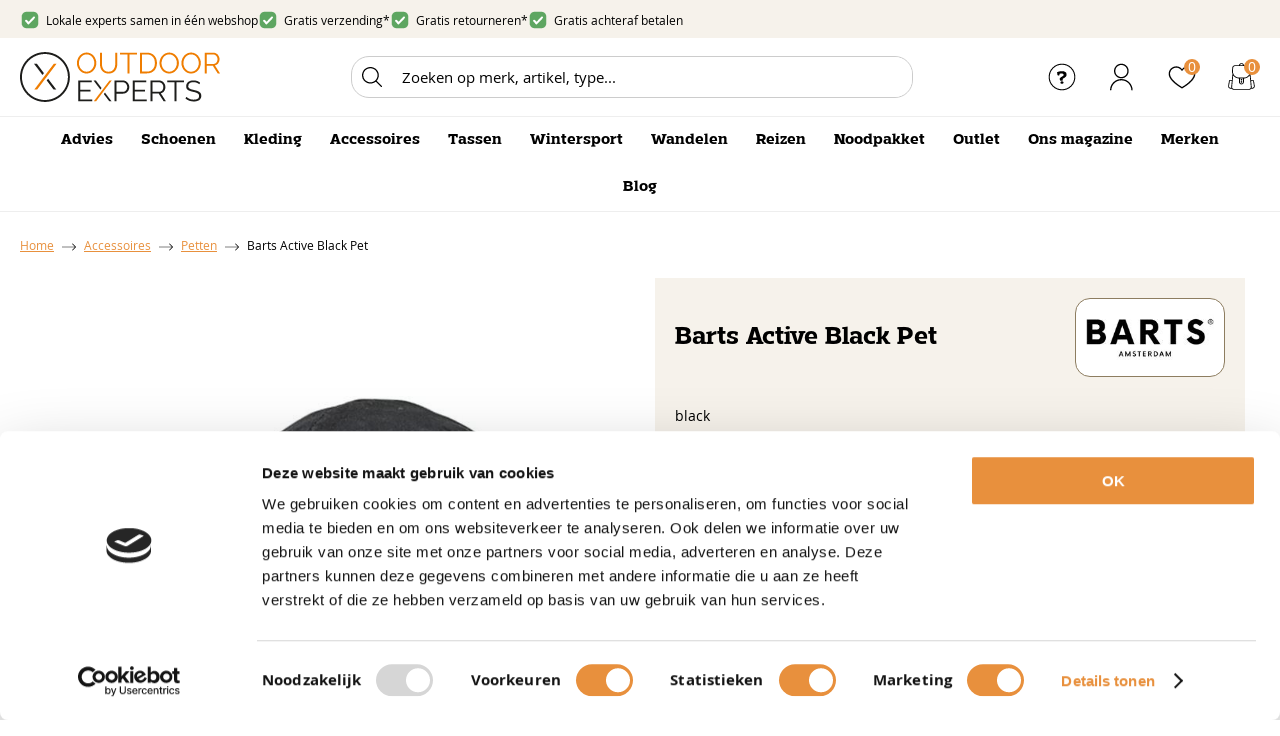

--- FILE ---
content_type: text/html; charset=utf-8
request_url: https://www.outdoor-experts.nl/nl/2683555/barts-active-black-pet/
body_size: 20543
content:
<!DOCTYPE html>


<html lang="nl">
<head>
    <meta http-equiv="Content-Type" content="text/html; charset=UTF-8"/>
<!--

Powered by NextChapter eCommerce
Unlock your growth at https://www.nextchapter-ecommerce.com

-->


<title>Barts Active Black Pet - SPORT2000</title>

<meta name="description" content="Active Cap">
    <meta property="og:image" content="https://cdn.nextchapter-ecommerce.com/pim/Files/Product/large/375165_0100_black_0.jpg">

<meta property="og:title" content="Barts Active Black Pet - SPORT2000">
<meta property="og:description" content="Active Cap">
<meta property="og:url" content="https://www.outdoor-experts.nl/nl/2683555/barts-active-black-pet/">

<meta name="format-detection" content="telephone=no">
<meta name="msapplication-tap-highlight" content="no">


    <meta name="viewport" content="width=device-width, initial-scale=1">

    <meta name="robots" content="index,follow">

<meta name="copyright" content="Copyright © NextChapter Software B.V. - All rights reserved">
<meta name="author" content="NextChapter Software B.V.">

<link href="//hello.myfonts.net/count/42d86e" rel="preload stylesheet" as="style">
    <link rel="canonical" href="https://www.outdoor-experts.nl/nl/2683555/barts-active-black-pet/">

    <link rel="shortcut icon" href="//cdn.nextchapter-ecommerce.com/Public/outdoor-experts_nl/images/favicon.png">

<link rel="Stylesheet" type="text/css" href="//cdn.nextchapter-ecommerce.com/Public/Styles/GetCss?s=outdoor-experts_nl&amp;m=m&amp;p=1.192.3.0&amp;v=prod">


    
<script>
    !function(n,o,t){n.nextchapter={cookies:function e(){function c(o,t){var e=o[1];(!e||t[e])&&(0,o[0])(t,n)}function i(n){o.push(n)}return{onConsent:function(n,o){o?i([o,n]):i([n])},consented:function(n){for(var t=0,e=o.length;t<e;t++)c(o[t],n)},isConsented:function(o){var e=n[t]();return!!e&&!!e[o]&&e[o]}}}()}}(window,[],"getCookieConsent");

</script>
<script>
    window.dataLayer = window.dataLayer || [];

        
            var google_tag_params = {
                ecomm_pagetype: 'other'
            };
        


    nextchapter.cookies.onConsent(function(consent) {
        if (consent.preferences)
            window.dataLayer.push({'event': 'cookieconsent_preferences'});

        if (consent.statistics)
            window.dataLayer.push({'event': 'cookieconsent_statistics'});

        if (consent.marketing)
            window.dataLayer.push({'event': 'cookieconsent_marketing'});
    });
</script>
        
    


<script>
    var google_tag_params = {
        ecomm_pagetype: 'product',
        ecomm_prodid: ['2683555'],
        ecomm_category: ['Petten'],
        ecomm_pname: ['Barts Active Black Pet'],
        ecomm_totalvalue: [29.99]
    };
</script>    <script>
        dataLayer.push({
            'pageType': 'product',
            'id': 2683555,
            'price': 29.99,
            'currency': 'EUR',
            'name': 'Barts Active Black Pet',
            'pageCategory': 'Accessoires',
            'pageSubCategory': 'Petten',
            'brand': 'BARTS'
        });
    </script>



<script>
    
    dataLayer.push({
        'event': 'viewItem',
        'ecommerce': {
            'detail': {
                'actionField': { 'list': 'Petten' },
                'products': [
                    {'name':'Barts Active Black Pet','id':'2683555','price':'29.99','brand':'BARTS','category':'Accessoires - Petten'}
                ]
            }
        }
    });
</script>

    



<script>
        
        dataLayer.push({
            'event': 'remarketingTriggered',
            'google_tag_params': window.google_tag_params
        });
        

        
        (function (w, d, s, l, i) {
            w[l] = w[l] || []; w[l].push({
                'gtm.start':
                    new Date().getTime(), event: 'gtm.js'
            }); var f = d.getElementsByTagName(s)[0],
                j = d.createElement(s), dl = l != 'dataLayer' ? '&l=' + l : ''; j.async = true; j.src =
                'https://tc.outdoor-experts.nl/gtm.js?id=' + i + dl; f.parentNode.insertBefore(j, f);
        })(window, document, 'script', 'dataLayer', 'GTM-5928RNM');
        
</script>
                        <script id="Cookiebot" src="https://consent.cookiebot.com/uc.js"
            data-cbid="9b2830a6-b0b0-43ff-b7e7-e165606d39fe" type="text/javascript" async></script>
    <script>
        window.getCookieConsent = function() {
            return window.Cookiebot.consent;
        };

        function CookiebotCallback_OnAccept() {
            nextchapter.cookies.consented(window.Cookiebot.consent);
        }
    </script>



    


    
    </head>
<body class="outdoorspecialistresponsivetemplate product-detail responsive">
    <div id="jq-loadingGif" class="loadingOverlay" style="display: none;">
        <img alt="Loading..." src="//cdn.nextchapter-ecommerce.com/Public/outdoor-experts_nl/Images/loader.gif" />
    </div>
    <div id="wrap-all" class="wrap_all">
<div id="addedToCart" class="addedToCart" data-type="Toast" style="display: none;">
    <div id="cart-template-pre" class="wrapper">
        <div class="addedProductDetails">
            <img alt="Loading..." class="loader" src="//cdn.nextchapter-ecommerce.com/Public/outdoor-experts_nl/Images/loader.gif" />
        </div>
    </div>
    <div id="cart-template-target" class="wrapper">
        <div class="template-placeholder">
        </div>
    </div>
</div>



<header class="site-header" id="header">
    <div class="site-header__top">
        <div class="wrapper">
            <div class="site-header__usps">
                

    <div class="uspList">
        <ul class="items">
                <li class="usp1 usp-113E1">
                        <a href="/nl/vind-een-winkel/">
                                <span class="icon"></span>
    <span class="description">Lokale experts samen in één webshop</span>

                        </a>
                </li>
                <li class="usp2 usp-113EB">
                        <a href="/nl/pages/verzenden-en-bestellen/">
                                <span class="icon"></span>
    <span class="description">Gratis verzending*</span>

                        </a>
                </li>
                <li class="usp3 usp-114C8">
                        <a href="/nl/pages/retourbijdrage/">
                                <span class="icon"></span>
    <span class="description">Gratis retourneren*</span>

                        </a>
                </li>
                <li class="usp4 usp-114C9">
                        <a href="/nl/pages/betalen/">
                                <span class="icon"></span>
    <span class="description">Gratis achteraf betalen</span>

                        </a>
                </li>
        </ul>
    </div>


            </div>
            <div class="site-header__rating">
                <div class="header-rating">
                </div>
                <div class="header-rating">
                    
                </div>
            </div>
        </div>
    </div>
    <div class="site-header__main">
        <div class="wrapper">
            <a href="/nl/" title="Home" class="top_nav_logo headerLogo">
    <img alt="outdoor-experts_nl" src="https://cdn.nextchapter-ecommerce.com/Public/outdoor-experts_nl/Images/logo.svg" />
</a>

            

<div id="search-bar" class="searchbar medium large">
<form action="/nl/zoeken/" id="searchForm" method="post">        <a class="searchbarArrow do-search" href="/nl/zoeken/">Zoeken</a>
<input autocomplete="off" id="txtSearch" name="txtSearch" placeholder="Zoeken op merk, artikel, type..." type="text" />
<a href="#" id="txtSearch_clear" class="clear" style="display: none;">x</a>
<label for="txtSearch" class="sr-only">Zoeken op merk, artikel, type...</label>
</form></div>

            <div class="site-header__buttons header-buttons">
        <a href="/nl/pages/klantenservice/" class="header-buttons__item header-buttons__item--customer-service"
           title="Service">
            <span class="header-buttons__label">Service</span>
        </a>
        <a class="login" href="/nl/account/inloggen/" title="Inloggen">
        Inloggen
    </a>
            <a href="/nl/vind-een-winkel/" class="header-buttons__item header-buttons__item--locator" title="Winkels">
            <span class="header-buttons__label">Winkels</span>
        </a>
    <a class="header-buttons__item header-buttons__item--favorites" href="/nl/mijn-favorieten/" title="Mijn favorieten">
    <span class="header-buttons__label">Mijn favorieten</span>
    <span class="header-buttons__count favorite-count">0</span>
</a>
    

<a id="headerCartButton" href="/nl/winkelwagen/" title="Winkelmand" class="header-buttons__item header-buttons__item--cart cart-button" style="">
    <span id="cartCount" class="cart-button__count"></span>
    <span id="cartTotal" class="cart-button__total"></span>
    <span class="header-buttons__label cart-button__label">Winkelmand</span>
</a>    <a id="sideBarButton" class="header-buttons__item header-buttons__item--hamburger" title="Menu" href="#">
        <span class="header-buttons__label">Menu</span>
    </a>
    <div class="more_dd">
        <div class="more_dd-header">
            <a href="#" class="closeButton" title="Sluiten"></a>
        </div>
        <div id="menuContainer" class="more_dd_container">
    

<div id="moreDdShoppable" class="moredd_shoppable buttons">
    <span class="title">Shop</span>
        <a class="shop shoppable_button shoppable_button--show-categories opens-shoppable-menu" href="#">
            Kies een categorie
        </a>

    <div class="shoppable_container" id="shoppable_container" data-item-class="items" data-url="/nl/categorie/shoppablemenu/"></div>

            <a href="/nl/merken/" class="shop shop--brands">Merken</a>
            <a href="/nl/blog/" class="shop shop--blog">
            Blog
        </a>
</div>
            <div class="moredd_account buttons">
            <span class="title">Account</span>
                <a class="login" href="/nl/account/inloggen/" title="Inloggen">
        Inloggen
    </a>

<a class="favorites" href="/nl/mijn-favorieten/" title="Mijn favorieten">
    Mijn favorieten
    (<span class="favorite-count">0</span>)
</a>
        </div>
                <div class="moredd_stores buttons">
            <span class="title">Winkels</span>

            <a href="/nl/vind-een-winkel/" class="locator">
                Vind een winkel
            </a>
        </div>
                <div class="moredd_service buttons">
            <span class="title">Service</span>
                <a class="service newsletter" href="/nl/nieuwsbrief/aanmelden/" title="Nieuwsbrief">
                    Nieuwsbrief
                </a>
            <a class="service" href="/nl/pages/klantenservice/" target="">Klantenservice</a><a class="service" href="/nl/pages/verzenden-en-bestellen/" target="">Verzenden en Bestellen</a><a class="service" href="/nl/veelgestelde-vragen/" target="">Veelgestelde vragen</a><a class="service" href="/nl/pages/betalen/" target="">Betalen</a><a class="service" href="/nl/pages/retourneren/" target="">Retourneren</a><a class="service" href="/nl/pages/winactie/" target="">Winactie</a>            <a class="contact" href="/nl/pages/contact/" target="">Contact</a>        </div>
            <div class="moredd_info buttons">
            <span class="title">Over Outdoor-Experts.nl</span>
<a class="info" href="/nl/pages/over-ons/" target="">Over ons</a>        </div>
</div>

    </div>

</div>

        </div>
    </div>
    <div class="site-header__bottom">
        <div class="wrapper">
            <nav class="site-header__navigation navbar">
    <ul class="navbar__list">
            <li class="navbar__item ">
                <a href="/nl/pages/advies/" class=" category-30EF9 navbar__link">
                    Advies
                </a>

            </li>
            <li class="navbar__item navbar__item--has-dropdown">
                <a href="/nl/schoenen/" class="schoenen category-30205 navbar__link">
                    Schoenen
                </a>

                    <div class="navbar__dropdown nav-dropdown">
                        <div class="wrapper">
                                <div class="nav-dropdown__column nav-dropdown__column--column-1">
            <div class="nav-dropdown__section">
                <div class="nav-dropdown__section-title">Schoenen</div>
                <ul class="nav-dropdown__list">
                        <li class="nav-dropdown__item category-30329">
                            <a href="/nl/schoenen/wandelschoenen/" class="nav-dropdown__item-link"
                               >
                                <span class="nav-dropdown__item-label">
                                    Wandelschoenen
                                </span>
                            </a>
                        </li>
                        <li class="nav-dropdown__item category-3032E">
                            <a href="/nl/schoenen/trailschoenen/" class="nav-dropdown__item-link"
                               >
                                <span class="nav-dropdown__item-label">
                                    Trailschoenen
                                </span>
                            </a>
                        </li>
                        <li class="nav-dropdown__item category-3260E">
                            <a href="/nl/schoenen/barefoot/" class="nav-dropdown__item-link"
                               >
                                <span class="nav-dropdown__item-label">
                                    Barefoot
                                </span>
                            </a>
                        </li>
                        <li class="nav-dropdown__item category-3032C">
                            <a href="/nl/schoenen/sneakers/" class="nav-dropdown__item-link"
                               >
                                <span class="nav-dropdown__item-label">
                                    Sneakers
                                </span>
                            </a>
                        </li>
                        <li class="nav-dropdown__item category-3032A">
                            <a href="/nl/schoenen/sandalen/" class="nav-dropdown__item-link"
                               >
                                <span class="nav-dropdown__item-label">
                                    Sandalen
                                </span>
                            </a>
                        </li>
                        <li class="nav-dropdown__item category-3032B">
                            <a href="/nl/schoenen/slippers/" class="nav-dropdown__item-link"
                               >
                                <span class="nav-dropdown__item-label">
                                    Slippers
                                </span>
                            </a>
                        </li>
                        <li class="nav-dropdown__item category-3032D">
                            <a href="/nl/schoenen/hardloopschoenen/" class="nav-dropdown__item-link"
                               >
                                <span class="nav-dropdown__item-label">
                                    Hardloopschoenen
                                </span>
                            </a>
                        </li>
                        <li class="nav-dropdown__item category-30DB2">
                            <a href="/nl/schoenen/laarzen/" class="nav-dropdown__item-link"
                               >
                                <span class="nav-dropdown__item-label">
                                    Laarzen
                                </span>
                            </a>
                        </li>
                        <li class="nav-dropdown__item category-3032F">
                            <a href="/nl/schoenen/snowboots/" class="nav-dropdown__item-link"
                               >
                                <span class="nav-dropdown__item-label">
                                    Snowboots
                                </span>
                            </a>
                        </li>
                        <li class="nav-dropdown__item category-30D5C">
                            <a href="/nl/schoenen/pantoffels/" class="nav-dropdown__item-link"
                               >
                                <span class="nav-dropdown__item-label">
                                    Pantoffels
                                </span>
                            </a>
                        </li>
                                    </ul>
            </div>
    </div>
    <div class="nav-dropdown__column nav-dropdown__column--column-2">
            <div class="nav-dropdown__section">
                <div class="nav-dropdown__section-title">Populaire merken</div>
                <ul class="nav-dropdown__list">
                        <li class="nav-dropdown__item">
                            <a href="/nl/schoenen/?brand=LOWA" class="nav-dropdown__item-link"
                                                                  rel="nofollow"
>
                                <span class="nav-dropdown__item-label">
                                    LOWA
                                </span>
                            </a>
                        </li>
                        <li class="nav-dropdown__item">
                            <a href="/nl/schoenen/?brand=Meindl" class="nav-dropdown__item-link"
                                                                  rel="nofollow"
>
                                <span class="nav-dropdown__item-label">
                                    Meindl
                                </span>
                            </a>
                        </li>
                        <li class="nav-dropdown__item">
                            <a href="/nl/schoenen/?brand=Hanwag" class="nav-dropdown__item-link"
                                                                  rel="nofollow"
>
                                <span class="nav-dropdown__item-label">
                                    Hanwag
                                </span>
                            </a>
                        </li>
                        <li class="nav-dropdown__item">
                            <a href="/nl/schoenen/?brand=Grisport" class="nav-dropdown__item-link"
                                                                  rel="nofollow"
>
                                <span class="nav-dropdown__item-label">
                                    Grisport
                                </span>
                            </a>
                        </li>
                        <li class="nav-dropdown__item">
                            <a href="/nl/schoenen/?brand=Ipanema" class="nav-dropdown__item-link"
                                                                  rel="nofollow"
>
                                <span class="nav-dropdown__item-label">
                                    Ipanema
                                </span>
                            </a>
                        </li>
                        <li class="nav-dropdown__item">
                            <a href="/nl/schoenen/?brand=Jack+Wolfskin" class="nav-dropdown__item-link"
                                                                  rel="nofollow"
>
                                <span class="nav-dropdown__item-label">
                                    Jack Wolfskin
                                </span>
                            </a>
                        </li>
                                            <li class="nav-dropdown__item nav-dropdown__item--more">
                            <a href="/nl/merken/categorie/schoenen/" class="nav-dropdown__item-link">
                                <span class="nav-dropdown__item-label">
                                    Meer...
                                </span>
                            </a>
                        </li>
                </ul>
            </div>
    </div>
    <div class="nav-dropdown__column nav-dropdown__column--column-3">
            <div class="nav-dropdown__section nav-dropdown__section--has-image">
                
<img class="lazy nav-dropdown__section-image" data-src="//cdn.nextchapter-ecommerce.com/Public/MenuBlocks/1816-65169-.jpg" src="//cdn.nextchapter-ecommerce.com/Public/outdoor-experts_nl/Images/loader.gif">                <ul class="nav-dropdown__list">
                                    </ul>
            </div>
    </div>

                        </div>
                    </div>
            </li>
            <li class="navbar__item navbar__item--has-dropdown">
                <a href="/nl/kleding/" class="kleding category-30206 navbar__link">
                    Kleding
                </a>

                    <div class="navbar__dropdown nav-dropdown">
                        <div class="wrapper">
                                <div class="nav-dropdown__column nav-dropdown__column--column-1">
            <div class="nav-dropdown__section">
                <div class="nav-dropdown__section-title">Kleding</div>
                <ul class="nav-dropdown__list">
                        <li class="nav-dropdown__item category-3219C">
                            <a href="/nl/kleding/jassen/zomerjassen/" class="nav-dropdown__item-link"
                               >
                                <span class="nav-dropdown__item-label">
                                    Zomerjassen
                                </span>
                            </a>
                        </li>
                        <li class="nav-dropdown__item category-3033D">
                            <a href="/nl/kleding/sokken/" class="nav-dropdown__item-link"
                               >
                                <span class="nav-dropdown__item-label">
                                    Sokken
                                </span>
                            </a>
                        </li>
                        <li class="nav-dropdown__item category-30335">
                            <a href="/nl/kleding/tops/" class="nav-dropdown__item-link"
                               >
                                <span class="nav-dropdown__item-label">
                                    Tops
                                </span>
                            </a>
                        </li>
                        <li class="nav-dropdown__item category-30337">
                            <a href="/nl/kleding/shirts/" class="nav-dropdown__item-link"
                               >
                                <span class="nav-dropdown__item-label">
                                    Shirts
                                </span>
                            </a>
                        </li>
                        <li class="nav-dropdown__item category-30336">
                            <a href="/nl/kleding/t-shirts/" class="nav-dropdown__item-link"
                               >
                                <span class="nav-dropdown__item-label">
                                    T-Shirts
                                </span>
                            </a>
                        </li>
                        <li class="nav-dropdown__item category-30338">
                            <a href="/nl/kleding/polos/" class="nav-dropdown__item-link"
                               >
                                <span class="nav-dropdown__item-label">
                                    Polo&#39;s
                                </span>
                            </a>
                        </li>
                        <li class="nav-dropdown__item category-31E5E">
                            <a href="/nl/kleding/zwembroeken/" class="nav-dropdown__item-link"
                               >
                                <span class="nav-dropdown__item-label">
                                    Zwembroeken
                                </span>
                            </a>
                        </li>
                        <li class="nav-dropdown__item category-31E5F">
                            <a href="/nl/kleding/badpakken/" class="nav-dropdown__item-link"
                               >
                                <span class="nav-dropdown__item-label">
                                    Badpakken
                                </span>
                            </a>
                        </li>
                        <li class="nav-dropdown__item category-31E60">
                            <a href="/nl/kleding/bikinis/" class="nav-dropdown__item-link"
                               >
                                <span class="nav-dropdown__item-label">
                                    Bikini&#39;s
                                </span>
                            </a>
                        </li>
                        <li class="nav-dropdown__item category-30331">
                            <a href="/nl/kleding/broeken/" class="nav-dropdown__item-link"
                               >
                                <span class="nav-dropdown__item-label">
                                    Broeken
                                </span>
                            </a>
                        </li>
                        <li class="nav-dropdown__item category-30358">
                            <a href="/nl/kleding/jacks/" class="nav-dropdown__item-link"
                               >
                                <span class="nav-dropdown__item-label">
                                    Jacks
                                </span>
                            </a>
                        </li>
                                    </ul>
            </div>
    </div>
    <div class="nav-dropdown__column nav-dropdown__column--column-2">
            <div class="nav-dropdown__section">
                
                <ul class="nav-dropdown__list">
                        <li class="nav-dropdown__item category-31F7A">
                            <a href="/nl/kleding/bodywarmers/" class="nav-dropdown__item-link"
                               >
                                <span class="nav-dropdown__item-label">
                                    Bodywarmers
                                </span>
                            </a>
                        </li>
                        <li class="nav-dropdown__item category-30339">
                            <a href="/nl/kleding/thermokleding/" class="nav-dropdown__item-link"
                               >
                                <span class="nav-dropdown__item-label">
                                    Thermokleding
                                </span>
                            </a>
                        </li>
                        <li class="nav-dropdown__item category-30333">
                            <a href="/nl/kleding/hoodies/" class="nav-dropdown__item-link"
                               >
                                <span class="nav-dropdown__item-label">
                                    Hoodies
                                </span>
                            </a>
                        </li>
                        <li class="nav-dropdown__item category-3219A">
                            <a href="/nl/kleding/jassen/winterjassen/" class="nav-dropdown__item-link"
                               >
                                <span class="nav-dropdown__item-label">
                                    Winterjassen
                                </span>
                            </a>
                        </li>
                        <li class="nav-dropdown__item category-3219D">
                            <a href="/nl/kleding/jassen/regenjassen/" class="nav-dropdown__item-link"
                               >
                                <span class="nav-dropdown__item-label">
                                    Regenjassen
                                </span>
                            </a>
                        </li>
                        <li class="nav-dropdown__item category-3033B">
                            <a href="/nl/kleding/sportlegging/" class="nav-dropdown__item-link"
                               >
                                <span class="nav-dropdown__item-label">
                                    Sportlegging
                                </span>
                            </a>
                        </li>
                                    </ul>
            </div>
    </div>
    <div class="nav-dropdown__column nav-dropdown__column--column-3">
            <div class="nav-dropdown__section">
                <div class="nav-dropdown__section-title">Populaire merken</div>
                <ul class="nav-dropdown__list">
                        <li class="nav-dropdown__item">
                            <a href="/nl/kleding/?brand=The+North+Face" class="nav-dropdown__item-link"
                                                                  rel="nofollow"
>
                                <span class="nav-dropdown__item-label">
                                    The North Face
                                </span>
                            </a>
                        </li>
                        <li class="nav-dropdown__item">
                            <a href="/nl/kleding/?brand=adidas" class="nav-dropdown__item-link"
                                                                  rel="nofollow"
>
                                <span class="nav-dropdown__item-label">
                                    adidas
                                </span>
                            </a>
                        </li>
                        <li class="nav-dropdown__item">
                            <a href="/nl/kleding/?brand=Killtec" class="nav-dropdown__item-link"
                                                                  rel="nofollow"
>
                                <span class="nav-dropdown__item-label">
                                    Killtec
                                </span>
                            </a>
                        </li>
                        <li class="nav-dropdown__item">
                            <a href="/nl/kleding/?brand=Jack+Wolfskin" class="nav-dropdown__item-link"
                                                                  rel="nofollow"
>
                                <span class="nav-dropdown__item-label">
                                    Jack Wolfskin
                                </span>
                            </a>
                        </li>
                        <li class="nav-dropdown__item">
                            <a href="/nl/kleding/?brand=Vaude" class="nav-dropdown__item-link"
                                                                  rel="nofollow"
>
                                <span class="nav-dropdown__item-label">
                                    Vaude
                                </span>
                            </a>
                        </li>
                        <li class="nav-dropdown__item">
                            <a href="/nl/kleding/?brand=Woolpower" class="nav-dropdown__item-link"
                                                                  rel="nofollow"
>
                                <span class="nav-dropdown__item-label">
                                    Woolpower
                                </span>
                            </a>
                        </li>
                        <li class="nav-dropdown__item">
                            <a href="/nl/kleding/?brand=Falke" class="nav-dropdown__item-link"
                                                                  rel="nofollow"
>
                                <span class="nav-dropdown__item-label">
                                    Falke
                                </span>
                            </a>
                        </li>
                        <li class="nav-dropdown__item">
                            <a href="/nl/kleding/?brand=FALKE" class="nav-dropdown__item-link"
                                                                  rel="nofollow"
>
                                <span class="nav-dropdown__item-label">
                                    FALKE
                                </span>
                            </a>
                        </li>
                                            <li class="nav-dropdown__item nav-dropdown__item--more">
                            <a href="/nl/merken/categorie/kleding/" class="nav-dropdown__item-link">
                                <span class="nav-dropdown__item-label">
                                    Meer...
                                </span>
                            </a>
                        </li>
                </ul>
            </div>
    </div>
    <div class="nav-dropdown__column nav-dropdown__column--column-4">
            <div class="nav-dropdown__section nav-dropdown__section--has-image">
                
<img class="lazy nav-dropdown__section-image" data-src="//cdn.nextchapter-ecommerce.com/Public/MenuBlocks/1816-28761-.jpg" src="//cdn.nextchapter-ecommerce.com/Public/outdoor-experts_nl/Images/loader.gif">                <ul class="nav-dropdown__list">
                                    </ul>
            </div>
    </div>

                        </div>
                    </div>
            </li>
            <li class="navbar__item navbar__item--has-dropdown">
                <a href="/nl/accessoires/" class="accessoires category-3020B navbar__link">
                    Accessoires
                </a>

                    <div class="navbar__dropdown nav-dropdown">
                        <div class="wrapper">
                                <div class="nav-dropdown__column nav-dropdown__column--column-1">
            <div class="nav-dropdown__section">
                <div class="nav-dropdown__section-title">Accessoires</div>
                <ul class="nav-dropdown__list">
                        <li class="nav-dropdown__item category-3240D">
                            <a href="/nl/accessoires/riemen/" class="nav-dropdown__item-link"
                               >
                                <span class="nav-dropdown__item-label">
                                    Riemen
                                </span>
                            </a>
                        </li>
                        <li class="nav-dropdown__item category-3034F">
                            <a href="/nl/accessoires/sjaals/" class="nav-dropdown__item-link"
                               >
                                <span class="nav-dropdown__item-label">
                                    Sjaals
                                </span>
                            </a>
                        </li>
                        <li class="nav-dropdown__item category-30350">
                            <a href="/nl/accessoires/hoofdbanden/" class="nav-dropdown__item-link"
                               >
                                <span class="nav-dropdown__item-label">
                                    Hoofdbanden
                                </span>
                            </a>
                        </li>
                        <li class="nav-dropdown__item category-3034A">
                            <a href="/nl/accessoires/drinkflessen/" class="nav-dropdown__item-link"
                               >
                                <span class="nav-dropdown__item-label">
                                    Drinkflessen
                                </span>
                            </a>
                        </li>
                        <li class="nav-dropdown__item category-3034B">
                            <a href="/nl/accessoires/petten/" class="nav-dropdown__item-link"
                               >
                                <span class="nav-dropdown__item-label">
                                    Petten
                                </span>
                            </a>
                        </li>
                        <li class="nav-dropdown__item category-3034E">
                            <a href="/nl/accessoires/zonnebrillen/" class="nav-dropdown__item-link"
                               >
                                <span class="nav-dropdown__item-label">
                                    Zonnebrillen
                                </span>
                            </a>
                        </li>
                        <li class="nav-dropdown__item category-30348">
                            <a href="/nl/accessoires/verrekijkers/" class="nav-dropdown__item-link"
                               >
                                <span class="nav-dropdown__item-label">
                                    Verrekijkers
                                </span>
                            </a>
                        </li>
                        <li class="nav-dropdown__item category-30355">
                            <a href="/nl/accessoires/zaklampen/" class="nav-dropdown__item-link"
                               >
                                <span class="nav-dropdown__item-label">
                                    Zaklampen
                                </span>
                            </a>
                        </li>
                        <li class="nav-dropdown__item category-30347">
                            <a href="/nl/accessoires/messen/" class="nav-dropdown__item-link"
                               >
                                <span class="nav-dropdown__item-label">
                                    Messen
                                </span>
                            </a>
                        </li>
                        <li class="nav-dropdown__item category-3034C">
                            <a href="/nl/accessoires/kampeerartikelen/" class="nav-dropdown__item-link"
                               >
                                <span class="nav-dropdown__item-label">
                                    Kampeerartikelen
                                </span>
                            </a>
                        </li>
                        <li class="nav-dropdown__item category-30349">
                            <a href="/nl/accessoires/klamboes/" class="nav-dropdown__item-link"
                               >
                                <span class="nav-dropdown__item-label">
                                    Klamboes
                                </span>
                            </a>
                        </li>
                                    </ul>
            </div>
    </div>
    <div class="nav-dropdown__column nav-dropdown__column--column-2">
            <div class="nav-dropdown__section">
                
                <ul class="nav-dropdown__list">
                        <li class="nav-dropdown__item category-30352">
                            <a href="/nl/accessoires/handdoeken/" class="nav-dropdown__item-link"
                               >
                                <span class="nav-dropdown__item-label">
                                    Handdoeken
                                </span>
                            </a>
                        </li>
                        <li class="nav-dropdown__item category-30351">
                            <a href="/nl/accessoires/verzorgingsproducten/" class="nav-dropdown__item-link"
                               >
                                <span class="nav-dropdown__item-label">
                                    Verzorgingsproducten
                                </span>
                            </a>
                        </li>
                        <li class="nav-dropdown__item category-30353">
                            <a href="/nl/accessoires/onderhoudsmiddelen/" class="nav-dropdown__item-link"
                               >
                                <span class="nav-dropdown__item-label">
                                    Onderhoudsmiddelen
                                </span>
                            </a>
                        </li>
                        <li class="nav-dropdown__item category-3034D">
                            <a href="/nl/accessoires/inlegzolen/" class="nav-dropdown__item-link"
                               >
                                <span class="nav-dropdown__item-label">
                                    Inlegzolen
                                </span>
                            </a>
                        </li>
                        <li class="nav-dropdown__item category-30354">
                            <a href="/nl/accessoires/wandelstokken/" class="nav-dropdown__item-link"
                               >
                                <span class="nav-dropdown__item-label">
                                    Wandelstokken
                                </span>
                            </a>
                        </li>
                        <li class="nav-dropdown__item category-30389">
                            <a href="/nl/accessoires/ehbo-artikelen/" class="nav-dropdown__item-link"
                               >
                                <span class="nav-dropdown__item-label">
                                    EHBO artikelen
                                </span>
                            </a>
                        </li>
                        <li class="nav-dropdown__item category-30D10">
                            <a href="/nl/accessoires/inline-skaten/" class="nav-dropdown__item-link"
                               >
                                <span class="nav-dropdown__item-label">
                                    Inline-skaten
                                </span>
                            </a>
                        </li>
                        <li class="nav-dropdown__item category-31E5D">
                            <a href="/nl/accessoires/zwemartikelen/" class="nav-dropdown__item-link"
                               >
                                <span class="nav-dropdown__item-label">
                                    Zwemartikelen
                                </span>
                            </a>
                        </li>
                                    </ul>
            </div>
    </div>
    <div class="nav-dropdown__column nav-dropdown__column--column-3">
            <div class="nav-dropdown__section">
                <div class="nav-dropdown__section-title">Populaire merken</div>
                <ul class="nav-dropdown__list">
                        <li class="nav-dropdown__item">
                            <a href="/nl/accessoires/?brand=Buck+Knives" class="nav-dropdown__item-link"
                                                                  rel="nofollow"
>
                                <span class="nav-dropdown__item-label">
                                    Buck Knives
                                </span>
                            </a>
                        </li>
                        <li class="nav-dropdown__item">
                            <a href="/nl/accessoires/?brand=Buff" class="nav-dropdown__item-link"
                                                                  rel="nofollow"
>
                                <span class="nav-dropdown__item-label">
                                    Buff
                                </span>
                            </a>
                        </li>
                        <li class="nav-dropdown__item">
                            <a href="/nl/accessoires/?brand=Bynolyt" class="nav-dropdown__item-link"
                                                                  rel="nofollow"
>
                                <span class="nav-dropdown__item-label">
                                    Bynolyt
                                </span>
                            </a>
                        </li>
                        <li class="nav-dropdown__item">
                            <a href="/nl/accessoires/?brand=Light+My+Fire" class="nav-dropdown__item-link"
                                                                  rel="nofollow"
>
                                <span class="nav-dropdown__item-label">
                                    Light My Fire
                                </span>
                            </a>
                        </li>
                        <li class="nav-dropdown__item">
                            <a href="/nl/accessoires/?brand=Morakniv" class="nav-dropdown__item-link"
                                                                  rel="nofollow"
>
                                <span class="nav-dropdown__item-label">
                                    Morakniv
                                </span>
                            </a>
                        </li>
                        <li class="nav-dropdown__item">
                            <a href="/nl/accessoires/?brand=NEBO" class="nav-dropdown__item-link"
                                                                  rel="nofollow"
>
                                <span class="nav-dropdown__item-label">
                                    NEBO
                                </span>
                            </a>
                        </li>
                        <li class="nav-dropdown__item">
                            <a href="/nl/accessoires/?brand=Nikwax" class="nav-dropdown__item-link"
                                                                  rel="nofollow"
>
                                <span class="nav-dropdown__item-label">
                                    Nikwax
                                </span>
                            </a>
                        </li>
                        <li class="nav-dropdown__item">
                            <a href="/nl/accessoires/?brand=Nite+Ize" class="nav-dropdown__item-link"
                                                                  rel="nofollow"
>
                                <span class="nav-dropdown__item-label">
                                    Nite Ize
                                </span>
                            </a>
                        </li>
                        <li class="nav-dropdown__item">
                            <a href="/nl/accessoires/?brand=Olight" class="nav-dropdown__item-link"
                                                                  rel="nofollow"
>
                                <span class="nav-dropdown__item-label">
                                    Olight
                                </span>
                            </a>
                        </li>
                        <li class="nav-dropdown__item">
                            <a href="/nl/accessoires/?brand=Sea+to+Summit" class="nav-dropdown__item-link"
                                                                  rel="nofollow"
>
                                <span class="nav-dropdown__item-label">
                                    Sea to Summit
                                </span>
                            </a>
                        </li>
                        <li class="nav-dropdown__item">
                            <a href="/nl/accessoires/?brand=Sidas" class="nav-dropdown__item-link"
                                                                  rel="nofollow"
>
                                <span class="nav-dropdown__item-label">
                                    Sidas
                                </span>
                            </a>
                        </li>
                                    </ul>
            </div>
    </div>
    <div class="nav-dropdown__column nav-dropdown__column--column-4">
            <div class="nav-dropdown__section">
                
                <ul class="nav-dropdown__list">
                        <li class="nav-dropdown__item">
                            <a href="/nl/accessoires/?brand=SIGG" class="nav-dropdown__item-link"
                                                                  rel="nofollow"
>
                                <span class="nav-dropdown__item-label">
                                    SIGG
                                </span>
                            </a>
                        </li>
                                            <li class="nav-dropdown__item nav-dropdown__item--more">
                            <a href="/nl/merken/categorie/accessoires/" class="nav-dropdown__item-link">
                                <span class="nav-dropdown__item-label">
                                    Meer...
                                </span>
                            </a>
                        </li>
                </ul>
            </div>
    </div>
    <div class="nav-dropdown__column nav-dropdown__column--column-5">
            <div class="nav-dropdown__section nav-dropdown__section--has-image">
                
<img class="lazy nav-dropdown__section-image" data-src="//cdn.nextchapter-ecommerce.com/Public/MenuBlocks/1816-85394-accessoires-afbeelding.jpg" src="//cdn.nextchapter-ecommerce.com/Public/outdoor-experts_nl/Images/loader.gif">                <ul class="nav-dropdown__list">
                                    </ul>
            </div>
    </div>

                        </div>
                    </div>
            </li>
            <li class="navbar__item navbar__item--has-dropdown">
                <a href="/nl/tassen/" class="tassen category-30209 navbar__link">
                    Tassen
                </a>

                    <div class="navbar__dropdown nav-dropdown">
                        <div class="wrapper">
                                <div class="nav-dropdown__column nav-dropdown__column--column-1">
            <div class="nav-dropdown__section">
                <div class="nav-dropdown__section-title">Tassen</div>
                <ul class="nav-dropdown__list">
                        <li class="nav-dropdown__item category-318C0">
                            <a href="/nl/tassen/opbergzakken/" class="nav-dropdown__item-link"
                               >
                                <span class="nav-dropdown__item-label">
                                    Opbergzakken
                                </span>
                            </a>
                        </li>
                        <li class="nav-dropdown__item category-318BF">
                            <a href="/nl/tassen/daypacks/" class="nav-dropdown__item-link"
                               >
                                <span class="nav-dropdown__item-label">
                                    Daypacks
                                </span>
                            </a>
                        </li>
                        <li class="nav-dropdown__item category-318BE">
                            <a href="/nl/tassen/toilettassen/" class="nav-dropdown__item-link"
                               >
                                <span class="nav-dropdown__item-label">
                                    Toilettassen
                                </span>
                            </a>
                        </li>
                        <li class="nav-dropdown__item category-30341">
                            <a href="/nl/tassen/rugzakken/" class="nav-dropdown__item-link"
                               >
                                <span class="nav-dropdown__item-label">
                                    Rugzakken
                                </span>
                            </a>
                        </li>
                        <li class="nav-dropdown__item category-30346">
                            <a href="/nl/tassen/backpacks/" class="nav-dropdown__item-link"
                               >
                                <span class="nav-dropdown__item-label">
                                    Backpacks
                                </span>
                            </a>
                        </li>
                        <li class="nav-dropdown__item category-30342">
                            <a href="/nl/tassen/heuptassen/" class="nav-dropdown__item-link"
                               >
                                <span class="nav-dropdown__item-label">
                                    Heuptassen
                                </span>
                            </a>
                        </li>
                        <li class="nav-dropdown__item category-30340">
                            <a href="/nl/tassen/fietstassen/" class="nav-dropdown__item-link"
                               >
                                <span class="nav-dropdown__item-label">
                                    Fietstassen
                                </span>
                            </a>
                        </li>
                                    </ul>
            </div>
    </div>
    <div class="nav-dropdown__column nav-dropdown__column--column-2">
            <div class="nav-dropdown__section">
                <div class="nav-dropdown__section-title">Populaire merken</div>
                <ul class="nav-dropdown__list">
                        <li class="nav-dropdown__item">
                            <a href="/nl/tassen/?brand=deuter" class="nav-dropdown__item-link"
                                                                  rel="nofollow"
>
                                <span class="nav-dropdown__item-label">
                                    deuter
                                </span>
                            </a>
                        </li>
                        <li class="nav-dropdown__item">
                            <a href="/nl/tassen/?brand=Nomad" class="nav-dropdown__item-link"
                                                                  rel="nofollow"
>
                                <span class="nav-dropdown__item-label">
                                    Nomad
                                </span>
                            </a>
                        </li>
                        <li class="nav-dropdown__item">
                            <a href="/nl/tassen/?brand=ORTLIEB" class="nav-dropdown__item-link"
                                                                  rel="nofollow"
>
                                <span class="nav-dropdown__item-label">
                                    ORTLIEB
                                </span>
                            </a>
                        </li>
                        <li class="nav-dropdown__item">
                            <a href="/nl/tassen/?brand=Rab" class="nav-dropdown__item-link"
                                                                  rel="nofollow"
>
                                <span class="nav-dropdown__item-label">
                                    Rab
                                </span>
                            </a>
                        </li>
                        <li class="nav-dropdown__item">
                            <a href="/nl/tassen/?brand=Jack+Wolfskin" class="nav-dropdown__item-link"
                                                                  rel="nofollow"
>
                                <span class="nav-dropdown__item-label">
                                    Jack Wolfskin
                                </span>
                            </a>
                        </li>
                                            <li class="nav-dropdown__item nav-dropdown__item--more">
                            <a href="/nl/merken/categorie/tassen/" class="nav-dropdown__item-link">
                                <span class="nav-dropdown__item-label">
                                    Meer...
                                </span>
                            </a>
                        </li>
                </ul>
            </div>
    </div>
    <div class="nav-dropdown__column nav-dropdown__column--column-3">
            <div class="nav-dropdown__section nav-dropdown__section--has-image">
                
<img class="lazy nav-dropdown__section-image" data-src="//cdn.nextchapter-ecommerce.com/Public/MenuBlocks/1816-03709-.jpg" src="//cdn.nextchapter-ecommerce.com/Public/outdoor-experts_nl/Images/loader.gif">                <ul class="nav-dropdown__list">
                                    </ul>
            </div>
    </div>

                        </div>
                    </div>
            </li>
            <li class="navbar__item navbar__item--has-dropdown">
                <a href="/nl/wintersport/" class="wintersport category-30DD9 navbar__link">
                    Wintersport
                </a>

                    <div class="navbar__dropdown nav-dropdown">
                        <div class="wrapper">
                                <div class="nav-dropdown__column nav-dropdown__column--column-1">
            <div class="nav-dropdown__section">
                
                <ul class="nav-dropdown__list">
                        <li class="nav-dropdown__item category-30DDD">
                            <a href="/nl/wintersport/skipullys/" class="nav-dropdown__item-link"
                               >
                                <span class="nav-dropdown__item-label">
                                    Skipully&#39;s
                                </span>
                            </a>
                        </li>
                        <li class="nav-dropdown__item category-30EC9">
                            <a href="/nl/wintersport/ski-jassen/" class="nav-dropdown__item-link"
                               >
                                <span class="nav-dropdown__item-label">
                                    Ski jassen
                                </span>
                            </a>
                        </li>
                        <li class="nav-dropdown__item category-30DDE">
                            <a href="/nl/wintersport/skibroeken/" class="nav-dropdown__item-link"
                               >
                                <span class="nav-dropdown__item-label">
                                    Skibroeken
                                </span>
                            </a>
                        </li>
                        <li class="nav-dropdown__item category-30DE0">
                            <a href="/nl/wintersport/skisokken/" class="nav-dropdown__item-link"
                               >
                                <span class="nav-dropdown__item-label">
                                    Skisokken
                                </span>
                            </a>
                        </li>
                        <li class="nav-dropdown__item category-30DEE">
                            <a href="/nl/wintersport/thermo-ondergoed/" class="nav-dropdown__item-link"
                               >
                                <span class="nav-dropdown__item-label">
                                    Thermo ondergoed
                                </span>
                            </a>
                        </li>
                        <li class="nav-dropdown__item category-30DED">
                            <a href="/nl/wintersport/skischoenen/" class="nav-dropdown__item-link"
                               >
                                <span class="nav-dropdown__item-label">
                                    Skischoenen
                                </span>
                            </a>
                        </li>
                        <li class="nav-dropdown__item category-30DE9">
                            <a href="/nl/wintersport/skihelmen/" class="nav-dropdown__item-link"
                               >
                                <span class="nav-dropdown__item-label">
                                    Skihelmen
                                </span>
                            </a>
                        </li>
                        <li class="nav-dropdown__item category-30DDA">
                            <a href="/nl/wintersport/skibrillen/" class="nav-dropdown__item-link"
                               >
                                <span class="nav-dropdown__item-label">
                                    Skibrillen
                                </span>
                            </a>
                        </li>
                        <li class="nav-dropdown__item category-30DDF">
                            <a href="/nl/wintersport/handschoenen/" class="nav-dropdown__item-link"
                               >
                                <span class="nav-dropdown__item-label">
                                    Handschoenen
                                </span>
                            </a>
                        </li>
                        <li class="nav-dropdown__item category-30DEB">
                            <a href="/nl/wintersport/sjaals/" class="nav-dropdown__item-link"
                               >
                                <span class="nav-dropdown__item-label">
                                    Sjaals
                                </span>
                            </a>
                        </li>
                        <li class="nav-dropdown__item category-30DDB">
                            <a href="/nl/wintersport/mutsen/" class="nav-dropdown__item-link"
                               >
                                <span class="nav-dropdown__item-label">
                                    Mutsen
                                </span>
                            </a>
                        </li>
                        <li class="nav-dropdown__item category-30DEC">
                            <a href="/nl/wintersport/hoofdbanden/" class="nav-dropdown__item-link"
                               >
                                <span class="nav-dropdown__item-label">
                                    Hoofdbanden
                                </span>
                            </a>
                        </li>
                                    </ul>
            </div>
    </div>
    <div class="nav-dropdown__column nav-dropdown__column--column-2">
            <div class="nav-dropdown__section">
                
                <ul class="nav-dropdown__list">
                        <li class="nav-dropdown__item category-325BE">
                            <a href="/nl/wintersport/skis/" class="nav-dropdown__item-link"
                               >
                                <span class="nav-dropdown__item-label">
                                    Ski&#39;s
                                </span>
                            </a>
                        </li>
                        <li class="nav-dropdown__item category-325BF">
                            <a href="/nl/wintersport/snowboardschoenen/" class="nav-dropdown__item-link"
                               >
                                <span class="nav-dropdown__item-label">
                                    Snowboardschoenen
                                </span>
                            </a>
                        </li>
                                    </ul>
            </div>
    </div>
    <div class="nav-dropdown__column nav-dropdown__column--column-3">
            <div class="nav-dropdown__section">
                <div class="nav-dropdown__section-title">Populaire merken</div>
                <ul class="nav-dropdown__list">
                        <li class="nav-dropdown__item">
                            <a href="/nl/wintersport/?brand=Antarctica" class="nav-dropdown__item-link"
                                                                  rel="nofollow"
>
                                <span class="nav-dropdown__item-label">
                                    Antarctica
                                </span>
                            </a>
                        </li>
                        <li class="nav-dropdown__item">
                            <a href="/nl/wintersport/?brand=Bergstein" class="nav-dropdown__item-link"
                                                                  rel="nofollow"
>
                                <span class="nav-dropdown__item-label">
                                    Bergstein
                                </span>
                            </a>
                        </li>
                        <li class="nav-dropdown__item">
                            <a href="/nl/wintersport/?brand=Buff" class="nav-dropdown__item-link"
                                                                  rel="nofollow"
>
                                <span class="nav-dropdown__item-label">
                                    Buff
                                </span>
                            </a>
                        </li>
                        <li class="nav-dropdown__item">
                            <a href="/nl/wintersport/?brand=Columbia" class="nav-dropdown__item-link"
                                                                  rel="nofollow"
>
                                <span class="nav-dropdown__item-label">
                                    Columbia
                                </span>
                            </a>
                        </li>
                        <li class="nav-dropdown__item">
                            <a href="/nl/wintersport/?brand=Falcon" class="nav-dropdown__item-link"
                                                                  rel="nofollow"
>
                                <span class="nav-dropdown__item-label">
                                    Falcon
                                </span>
                            </a>
                        </li>
                        <li class="nav-dropdown__item">
                            <a href="/nl/wintersport/?brand=Falke" class="nav-dropdown__item-link"
                                                                  rel="nofollow"
>
                                <span class="nav-dropdown__item-label">
                                    Falke
                                </span>
                            </a>
                        </li>
                        <li class="nav-dropdown__item">
                            <a href="/nl/wintersport/?brand=FALKE" class="nav-dropdown__item-link"
                                                                  rel="nofollow"
>
                                <span class="nav-dropdown__item-label">
                                    FALKE
                                </span>
                            </a>
                        </li>
                        <li class="nav-dropdown__item">
                            <a href="/nl/wintersport/?brand=Grisport" class="nav-dropdown__item-link"
                                                                  rel="nofollow"
>
                                <span class="nav-dropdown__item-label">
                                    Grisport
                                </span>
                            </a>
                        </li>
                        <li class="nav-dropdown__item">
                            <a href="/nl/wintersport/?brand=Haflinger" class="nav-dropdown__item-link"
                                                                  rel="nofollow"
>
                                <span class="nav-dropdown__item-label">
                                    Haflinger
                                </span>
                            </a>
                        </li>
                        <li class="nav-dropdown__item">
                            <a href="/nl/wintersport/?brand=Hot+Potatoes" class="nav-dropdown__item-link"
                                                                  rel="nofollow"
>
                                <span class="nav-dropdown__item-label">
                                    Hot Potatoes
                                </span>
                            </a>
                        </li>
                        <li class="nav-dropdown__item">
                            <a href="/nl/wintersport/?brand=Icepeak" class="nav-dropdown__item-link"
                                                                  rel="nofollow"
>
                                <span class="nav-dropdown__item-label">
                                    Icepeak
                                </span>
                            </a>
                        </li>
                                    </ul>
            </div>
    </div>
    <div class="nav-dropdown__column nav-dropdown__column--column-4">
            <div class="nav-dropdown__section">
                
                <ul class="nav-dropdown__list">
                        <li class="nav-dropdown__item">
                            <a href="/nl/wintersport/?brand=INJINJI" class="nav-dropdown__item-link"
                                                                  rel="nofollow"
>
                                <span class="nav-dropdown__item-label">
                                    INJINJI
                                </span>
                            </a>
                        </li>
                        <li class="nav-dropdown__item">
                            <a href="/nl/wintersport/?brand=Jack+Wolfskin" class="nav-dropdown__item-link"
                                                                  rel="nofollow"
>
                                <span class="nav-dropdown__item-label">
                                    Jack Wolfskin
                                </span>
                            </a>
                        </li>
                        <li class="nav-dropdown__item">
                            <a href="/nl/wintersport/?brand=Killtec" class="nav-dropdown__item-link"
                                                                  rel="nofollow"
>
                                <span class="nav-dropdown__item-label">
                                    Killtec
                                </span>
                            </a>
                        </li>
                        <li class="nav-dropdown__item">
                            <a href="/nl/wintersport/?brand=LOWA" class="nav-dropdown__item-link"
                                                                  rel="nofollow"
>
                                <span class="nav-dropdown__item-label">
                                    LOWA
                                </span>
                            </a>
                        </li>
                        <li class="nav-dropdown__item">
                            <a href="/nl/wintersport/?brand=Lowe+Alpine" class="nav-dropdown__item-link"
                                                                  rel="nofollow"
>
                                <span class="nav-dropdown__item-label">
                                    Lowe Alpine
                                </span>
                            </a>
                        </li>
                        <li class="nav-dropdown__item">
                            <a href="/nl/wintersport/?brand=Luhta" class="nav-dropdown__item-link"
                                                                  rel="nofollow"
>
                                <span class="nav-dropdown__item-label">
                                    Luhta
                                </span>
                            </a>
                        </li>
                        <li class="nav-dropdown__item">
                            <a href="/nl/wintersport/?brand=ODLO" class="nav-dropdown__item-link"
                                                                  rel="nofollow"
>
                                <span class="nav-dropdown__item-label">
                                    ODLO
                                </span>
                            </a>
                        </li>
                        <li class="nav-dropdown__item">
                            <a href="/nl/wintersport/?brand=Olang" class="nav-dropdown__item-link"
                                                                  rel="nofollow"
>
                                <span class="nav-dropdown__item-label">
                                    Olang
                                </span>
                            </a>
                        </li>
                        <li class="nav-dropdown__item">
                            <a href="/nl/wintersport/?brand=Protest" class="nav-dropdown__item-link"
                                                                  rel="nofollow"
>
                                <span class="nav-dropdown__item-label">
                                    Protest
                                </span>
                            </a>
                        </li>
                        <li class="nav-dropdown__item">
                            <a href="/nl/wintersport/?brand=Woolpower" class="nav-dropdown__item-link"
                                                                  rel="nofollow"
>
                                <span class="nav-dropdown__item-label">
                                    Woolpower
                                </span>
                            </a>
                        </li>
                                            <li class="nav-dropdown__item nav-dropdown__item--more">
                            <a href="/nl/merken/categorie/wintersport/" class="nav-dropdown__item-link">
                                <span class="nav-dropdown__item-label">
                                    Meer...
                                </span>
                            </a>
                        </li>
                </ul>
            </div>
    </div>
    <div class="nav-dropdown__column nav-dropdown__column--column-5">
            <div class="nav-dropdown__section nav-dropdown__section--has-image">
                
<img class="lazy nav-dropdown__section-image" data-src="//cdn.nextchapter-ecommerce.com/Public/MenuBlocks/1816-71545-wintersport-afbeelding.jpg" src="//cdn.nextchapter-ecommerce.com/Public/outdoor-experts_nl/Images/loader.gif">                <ul class="nav-dropdown__list">
                                    </ul>
            </div>
    </div>

                        </div>
                    </div>
            </li>
            <li class="navbar__item navbar__item--has-dropdown">
                <a href="/nl/wandelen/" class="wandelen category-302F9 navbar__link">
                    Wandelen
                </a>

                    <div class="navbar__dropdown nav-dropdown">
                        <div class="wrapper">
                                <div class="nav-dropdown__column nav-dropdown__column--column-1">
            <div class="nav-dropdown__section">
                <div class="nav-dropdown__section-title">Wandelen</div>
                <ul class="nav-dropdown__list">
                        <li class="nav-dropdown__item category-30356">
                            <a href="/nl/wandelen/wandelschoenen/" class="nav-dropdown__item-link"
                               >
                                <span class="nav-dropdown__item-label">
                                    Wandelschoenen
                                </span>
                            </a>
                        </li>
                        <li class="nav-dropdown__item category-30357">
                            <a href="/nl/wandelen/wandeljassen/" class="nav-dropdown__item-link"
                               >
                                <span class="nav-dropdown__item-label">
                                    Wandeljassen
                                </span>
                            </a>
                        </li>
                        <li class="nav-dropdown__item category-30359">
                            <a href="/nl/wandelen/wandeljacks/" class="nav-dropdown__item-link"
                               >
                                <span class="nav-dropdown__item-label">
                                    Wandeljacks
                                </span>
                            </a>
                        </li>
                        <li class="nav-dropdown__item category-3035A">
                            <a href="/nl/wandelen/wandelbroeken/" class="nav-dropdown__item-link"
                               >
                                <span class="nav-dropdown__item-label">
                                    Wandelbroeken
                                </span>
                            </a>
                        </li>
                        <li class="nav-dropdown__item category-3035C">
                            <a href="/nl/wandelen/onderkleding/" class="nav-dropdown__item-link"
                               >
                                <span class="nav-dropdown__item-label">
                                    Onderkleding
                                </span>
                            </a>
                        </li>
                        <li class="nav-dropdown__item category-3035B">
                            <a href="/nl/wandelen/wandelsokken/" class="nav-dropdown__item-link"
                               >
                                <span class="nav-dropdown__item-label">
                                    Wandelsokken
                                </span>
                            </a>
                        </li>
                        <li class="nav-dropdown__item category-30360">
                            <a href="/nl/wandelen/inlegzolen/" class="nav-dropdown__item-link"
                               >
                                <span class="nav-dropdown__item-label">
                                    Inlegzolen
                                </span>
                            </a>
                        </li>
                        <li class="nav-dropdown__item category-3035F">
                            <a href="/nl/wandelen/heuptassen/" class="nav-dropdown__item-link"
                               >
                                <span class="nav-dropdown__item-label">
                                    Heuptassen
                                </span>
                            </a>
                        </li>
                        <li class="nav-dropdown__item category-30363">
                            <a href="/nl/wandelen/drinkflessen/" class="nav-dropdown__item-link"
                               >
                                <span class="nav-dropdown__item-label">
                                    Drinkflessen
                                </span>
                            </a>
                        </li>
                        <li class="nav-dropdown__item category-3035E">
                            <a href="/nl/wandelen/rugzakken/" class="nav-dropdown__item-link"
                               >
                                <span class="nav-dropdown__item-label">
                                    Rugzakken
                                </span>
                            </a>
                        </li>
                        <li class="nav-dropdown__item category-3035D">
                            <a href="/nl/wandelen/wandelstokken/" class="nav-dropdown__item-link"
                               >
                                <span class="nav-dropdown__item-label">
                                    Wandelstokken
                                </span>
                            </a>
                        </li>
                                    </ul>
            </div>
    </div>
    <div class="nav-dropdown__column nav-dropdown__column--column-2">
            <div class="nav-dropdown__section">
                
                <ul class="nav-dropdown__list">
                        <li class="nav-dropdown__item category-3260F">
                            <a href="/nl/wandelen/barefoot/" class="nav-dropdown__item-link"
                               >
                                <span class="nav-dropdown__item-label">
                                    Barefoot
                                </span>
                            </a>
                        </li>
                                    </ul>
            </div>
    </div>
    <div class="nav-dropdown__column nav-dropdown__column--column-3">
            <div class="nav-dropdown__section">
                <div class="nav-dropdown__section-title">Populaire merken</div>
                <ul class="nav-dropdown__list">
                        <li class="nav-dropdown__item">
                            <a href="/nl/wandelen/?brand=Bauerfeind" class="nav-dropdown__item-link"
                                                                  rel="nofollow"
>
                                <span class="nav-dropdown__item-label">
                                    Bauerfeind
                                </span>
                            </a>
                        </li>
                        <li class="nav-dropdown__item">
                            <a href="/nl/wandelen/?brand=Buff" class="nav-dropdown__item-link"
                                                                  rel="nofollow"
>
                                <span class="nav-dropdown__item-label">
                                    Buff
                                </span>
                            </a>
                        </li>
                        <li class="nav-dropdown__item">
                            <a href="/nl/wandelen/?brand=Falke" class="nav-dropdown__item-link"
                                                                  rel="nofollow"
>
                                <span class="nav-dropdown__item-label">
                                    Falke
                                </span>
                            </a>
                        </li>
                        <li class="nav-dropdown__item">
                            <a href="/nl/wandelen/?brand=FALKE" class="nav-dropdown__item-link"
                                                                  rel="nofollow"
>
                                <span class="nav-dropdown__item-label">
                                    FALKE
                                </span>
                            </a>
                        </li>
                        <li class="nav-dropdown__item">
                            <a href="/nl/wandelen/?brand=LEKI" class="nav-dropdown__item-link"
                                                                  rel="nofollow"
>
                                <span class="nav-dropdown__item-label">
                                    LEKI
                                </span>
                            </a>
                        </li>
                        <li class="nav-dropdown__item">
                            <a href="/nl/wandelen/?brand=ORTLIEB" class="nav-dropdown__item-link"
                                                                  rel="nofollow"
>
                                <span class="nav-dropdown__item-label">
                                    ORTLIEB
                                </span>
                            </a>
                        </li>
                        <li class="nav-dropdown__item">
                            <a href="/nl/wandelen/?brand=Rab" class="nav-dropdown__item-link"
                                                                  rel="nofollow"
>
                                <span class="nav-dropdown__item-label">
                                    Rab
                                </span>
                            </a>
                        </li>
                        <li class="nav-dropdown__item">
                            <a href="/nl/wandelen/?brand=SIGG" class="nav-dropdown__item-link"
                                                                  rel="nofollow"
>
                                <span class="nav-dropdown__item-label">
                                    SIGG
                                </span>
                            </a>
                        </li>
                        <li class="nav-dropdown__item">
                            <a href="/nl/wandelen/?brand=Sinner" class="nav-dropdown__item-link"
                                                                  rel="nofollow"
>
                                <span class="nav-dropdown__item-label">
                                    Sinner
                                </span>
                            </a>
                        </li>
                        <li class="nav-dropdown__item">
                            <a href="/nl/wandelen/?brand=Vaude" class="nav-dropdown__item-link"
                                                                  rel="nofollow"
>
                                <span class="nav-dropdown__item-label">
                                    Vaude
                                </span>
                            </a>
                        </li>
                        <li class="nav-dropdown__item">
                            <a href="/nl/wandelen/?brand=Lowe+Alpine" class="nav-dropdown__item-link"
                                                                  rel="nofollow"
>
                                <span class="nav-dropdown__item-label">
                                    Lowe Alpine
                                </span>
                            </a>
                        </li>
                                    </ul>
            </div>
    </div>
    <div class="nav-dropdown__column nav-dropdown__column--column-4">
            <div class="nav-dropdown__section">
                
                <ul class="nav-dropdown__list">
                        <li class="nav-dropdown__item">
                            <a href="/nl/wandelen/?brand=Jack+Wolfskin" class="nav-dropdown__item-link"
                                                                  rel="nofollow"
>
                                <span class="nav-dropdown__item-label">
                                    Jack Wolfskin
                                </span>
                            </a>
                        </li>
                        <li class="nav-dropdown__item">
                            <a href="/nl/wandelen/?brand=LOWA" class="nav-dropdown__item-link"
                                                                  rel="nofollow"
>
                                <span class="nav-dropdown__item-label">
                                    LOWA
                                </span>
                            </a>
                        </li>
                        <li class="nav-dropdown__item">
                            <a href="/nl/wandelen/?brand=Meindl" class="nav-dropdown__item-link"
                                                                  rel="nofollow"
>
                                <span class="nav-dropdown__item-label">
                                    Meindl
                                </span>
                            </a>
                        </li>
                        <li class="nav-dropdown__item">
                            <a href="/nl/wandelen/?brand=Hanwag" class="nav-dropdown__item-link"
                                                                  rel="nofollow"
>
                                <span class="nav-dropdown__item-label">
                                    Hanwag
                                </span>
                            </a>
                        </li>
                        <li class="nav-dropdown__item">
                            <a href="/nl/wandelen/?brand=Killtec" class="nav-dropdown__item-link"
                                                                  rel="nofollow"
>
                                <span class="nav-dropdown__item-label">
                                    Killtec
                                </span>
                            </a>
                        </li>
                        <li class="nav-dropdown__item">
                            <a href="/nl/wandelen/?brand=Grisport" class="nav-dropdown__item-link"
                                                                  rel="nofollow"
>
                                <span class="nav-dropdown__item-label">
                                    Grisport
                                </span>
                            </a>
                        </li>
                                            <li class="nav-dropdown__item nav-dropdown__item--more">
                            <a href="/nl/merken/categorie/wandelen/" class="nav-dropdown__item-link">
                                <span class="nav-dropdown__item-label">
                                    Meer...
                                </span>
                            </a>
                        </li>
                </ul>
            </div>
    </div>
    <div class="nav-dropdown__column nav-dropdown__column--column-5">
            <div class="nav-dropdown__section nav-dropdown__section--has-image">
                
<img class="lazy nav-dropdown__section-image" data-src="//cdn.nextchapter-ecommerce.com/Public/MenuBlocks/1816-80145-.jpg" src="//cdn.nextchapter-ecommerce.com/Public/outdoor-experts_nl/Images/loader.gif">                <ul class="nav-dropdown__list">
                                    </ul>
            </div>
    </div>

                        </div>
                    </div>
            </li>
            <li class="navbar__item navbar__item--has-dropdown">
                <a href="/nl/reizen/" class="reizen category-30277 navbar__link">
                    Reizen
                </a>

                    <div class="navbar__dropdown nav-dropdown">
                        <div class="wrapper">
                                <div class="nav-dropdown__column nav-dropdown__column--column-1">
            <div class="nav-dropdown__section">
                <div class="nav-dropdown__section-title">Reizen</div>
                <ul class="nav-dropdown__list">
                        <li class="nav-dropdown__item category-30369">
                            <a href="/nl/reizen/backpacks/" class="nav-dropdown__item-link"
                               >
                                <span class="nav-dropdown__item-label">
                                    Backpacks
                                </span>
                            </a>
                        </li>
                        <li class="nav-dropdown__item category-3036B">
                            <a href="/nl/reizen/klamboes/" class="nav-dropdown__item-link"
                               >
                                <span class="nav-dropdown__item-label">
                                    Klamboes
                                </span>
                            </a>
                        </li>
                        <li class="nav-dropdown__item category-3036A">
                            <a href="/nl/reizen/ehbo-artikelen/" class="nav-dropdown__item-link"
                               >
                                <span class="nav-dropdown__item-label">
                                    EHBO artikelen
                                </span>
                            </a>
                        </li>
                        <li class="nav-dropdown__item category-3036D">
                            <a href="/nl/reizen/anti-insecten-producten/" class="nav-dropdown__item-link"
                               >
                                <span class="nav-dropdown__item-label">
                                    Anti-Insecten producten
                                </span>
                            </a>
                        </li>
                        <li class="nav-dropdown__item category-3036C">
                            <a href="/nl/reizen/messen/" class="nav-dropdown__item-link"
                               >
                                <span class="nav-dropdown__item-label">
                                    Messen
                                </span>
                            </a>
                        </li>
                                    </ul>
            </div>
    </div>
    <div class="nav-dropdown__column nav-dropdown__column--column-2">
            <div class="nav-dropdown__section">
                <div class="nav-dropdown__section-title">Populaire merken</div>
                <ul class="nav-dropdown__list">
                        <li class="nav-dropdown__item">
                            <a href="/nl/reizen/?brand=Buck+Knives" class="nav-dropdown__item-link"
                                                                  rel="nofollow"
>
                                <span class="nav-dropdown__item-label">
                                    Buck Knives
                                </span>
                            </a>
                        </li>
                        <li class="nav-dropdown__item">
                            <a href="/nl/reizen/?brand=Bynolyt" class="nav-dropdown__item-link"
                                                                  rel="nofollow"
>
                                <span class="nav-dropdown__item-label">
                                    Bynolyt
                                </span>
                            </a>
                        </li>
                        <li class="nav-dropdown__item">
                            <a href="/nl/reizen/?brand=deuter" class="nav-dropdown__item-link"
                                                                  rel="nofollow"
>
                                <span class="nav-dropdown__item-label">
                                    deuter
                                </span>
                            </a>
                        </li>
                        <li class="nav-dropdown__item">
                            <a href="/nl/reizen/?brand=Care+Plus" class="nav-dropdown__item-link"
                                                                  rel="nofollow"
>
                                <span class="nav-dropdown__item-label">
                                    Care Plus
                                </span>
                            </a>
                        </li>
                        <li class="nav-dropdown__item">
                            <a href="/nl/reizen/?brand=ORTLIEB" class="nav-dropdown__item-link"
                                                                  rel="nofollow"
>
                                <span class="nav-dropdown__item-label">
                                    ORTLIEB
                                </span>
                            </a>
                        </li>
                                            <li class="nav-dropdown__item nav-dropdown__item--more">
                            <a href="/nl/merken/categorie/reizen/" class="nav-dropdown__item-link">
                                <span class="nav-dropdown__item-label">
                                    Meer...
                                </span>
                            </a>
                        </li>
                </ul>
            </div>
    </div>
    <div class="nav-dropdown__column nav-dropdown__column--column-3">
            <div class="nav-dropdown__section nav-dropdown__section--has-image">
                
<img class="lazy nav-dropdown__section-image" data-src="//cdn.nextchapter-ecommerce.com/Public/MenuBlocks/1816-72809-.jpg" src="//cdn.nextchapter-ecommerce.com/Public/outdoor-experts_nl/Images/loader.gif">                <ul class="nav-dropdown__list">
                                    </ul>
            </div>
    </div>

                        </div>
                    </div>
            </li>
            <li class="navbar__item ">
                <a href="/nl/noodpakket/" class="noodpakket category-33190 navbar__link">
                    Noodpakket
                </a>

            </li>
            <li class="navbar__item ">
                <a href="/nl/outlet/" class="outlet category-32569 navbar__link">
                    Outlet
                </a>

            </li>
            <li class="navbar__item ">
                <a href="/nl/pages/ons-magazine" class=" category-3038E navbar__link">
                    Ons magazine
                </a>

            </li>


            <li class="navbar__item navbar__item--brands">
                <a href="/nl/merken/" class="merken navbar__link">
                    Merken
                </a>
            </li>
        
            <li class="navbar__item navbar__item--blog">
                <a class=" navbar__link" href="/nl/blog/">
                    Blog
                </a>
            </li>
    </ul>
</nav>

        </div>
    </div>
</header>





<div class="middle" id="middle">    <div id="product-content" class="product-content">
        

<div class="breadCrumbWrapper noBackLinkPhone">
    <div class="breadCrumbTrail" itemscope itemtype="http://schema.org/BreadcrumbList">
<span class="breadCrumbItem" itemprop="itemListElement" itemscope itemtype="http://schema.org/ListItem">
<a href="/nl/" title="Home" itemprop="item"><span itemprop="name">Home</span></a>
<meta itemprop="position" content="1" />
</span>
<span class="seperator">-&gt;</span><span class="breadCrumbItem" itemprop="itemListElement" itemscope itemtype="http://schema.org/ListItem">
<a href="/nl/accessoires/" title="Accessoires" itemprop="item"><span itemprop="name">Accessoires</span></a>
<meta itemprop="position" content="2" />
</span>
<span class="seperator">-&gt;</span><span class="breadCrumbItem" itemprop="itemListElement" itemscope itemtype="http://schema.org/ListItem">
<a href="/nl/accessoires/petten/" title="Petten" itemprop="item"><span itemprop="name">Petten</span></a>
<meta itemprop="position" content="3" />
</span>
<span class="seperator">-&gt;</span><span class="breadCrumbItem" itemprop="itemListElement" itemscope itemtype="http://schema.org/ListItem">
<span itemprop="name">Barts Active Black Pet</span>
<meta itemprop="item" content="https://www.outdoor-experts.nl/nl/2683555/barts-active-black-pet/" />
<meta itemprop="position" content="4" />
</span>
</div>

</div>


        <div class="content">
            <div id="pd_container" class="pd_template_OutdoorSpecialistResponsiveTemplate">
                

<div class="pd_top single-image">
    <div class="detailImage">
        

        <div id="fotorama" class="fotorama" data-fit="scaledown"
     data-width="100%" data-height="255" data-nav="thumbs" data-auto="false" data-click="false" data-showLargeImage="False">
            <a href="https://cdn.nextchapter-ecommerce.com/pim/Files/Product/xlarge/375165_0100_black_0.jpg" title="Barts Active Black Pet">
                <img src="https://cdn.nextchapter-ecommerce.com/pim/Files/Product/small/375165_0100_black_0.jpg" alt="Barts Active Black Pet"/>
            </a>
</div>
    </div>
    <div class="product-detail__container">
<form action="/nl/2683555/barts-active-black-pet/" class="pd_info" data-brand="BARTS" data-category="Accessoires - Petten" data-dimensions="{}" data-direct-add="true" data-metrics="{}" data-price="29.99" data-productid="2683555" data-productname="Barts Active Black Pet" data-property-categorielevel="Accessoires" data-property-geslacht="Dames,Heren" data-property-glnsport="4399902218269,4399902118712,4399902218535,4399902218412,4399902187237,4399902214810,4399902218450,4399902422666" data-property-kleurgroep="Zwart" data-property-kleurnummer="Black" data-property-materiaal="Polyester" data-property-modeljaar="2025" data-property-producttype="Petten" data-property-seizoen="NOOS" data-property-sport="Casual" data-variants="[{&quot;id&quot;: &quot;12639780&quot;,&quot;variant0&quot;: &quot;black&quot;,&quot;variant2&quot;: &quot;One Size&quot;,&quot;enabled&quot;: true,&quot;stock&quot;: 10,&quot;price&quot;: &quot;29,99&quot;,&quot;oldPrice&quot;: &quot;&quot;, &quot;unitPrice&quot;: &quot;&quot;, &quot;oldUnitPrice&quot;: &quot;&quot;, &quot;purchasePrice&quot;: &quot;20,65&quot;, &quot;discountRate&quot;: &quot;&quot;, &quot;articlenr&quot;: &quot;0100_black_onesize&quot;,&quot;hasDescription&quot;: false,&quot;stockMessage&quot;: &quot;&quot;,&quot;unitQuantity&quot;: &quot;&quot;,&quot;unit&quot;: &quot;&quot;,&quot;hasUnitQuantity&quot;: false,&quot;eeVariant&quot;: &quot;black, One Size&quot;,&quot;eancode&quot;: &quot;8717457142574&quot;}]" id="mainProductForm" method="post"><input name="__RequestVerificationToken" type="hidden" value="D0pQNGrV6aXjyViQ3Kt2EBbUuyoFSDOaX4-d2zbVoUlx_mgzdmE0VmlRgnkxNFSxfSghnjUTwM_jDVthR3Q7-v4RbJY0tXvTTpUpTHbmel41" /><div class="product-detail__top">
    <div class="product-detail__title">
        <h1 class="product-detail__product-title">
    <span class="title--main">
        Barts Active Black Pet
    </span>

</h1>

            <a href="/nl/merken/barts/" class="brandLogo" title="BARTS">
        <img src="//cdn.nextchapter-ecommerce.com/Public/BrandLogos/medium/36775-barts.jpg" alt="BARTS">
    </a>

    </div>

        <div class="pd_rating pd_articleNumber">
            <div class="row articleNumber">
                <div class="label">Art.nr:</div>
                <div id="articleNumber" class="value">
                    <span class="singleValue artnr">0100_black_onesize</span>
                </div>
            </div>
        
    </div>

        <div class="pd_selects variables hasIcons">
            <div class="row icons productgroup">
        <div class="label">
            <label for="Variant0">Kleur:</label>
        </div>
        <div class="value">
            <span class="currentValue singleValue">black</span>
        </div>
    </div>
    <div class="row">
        <div class="iconList">
                <a class="variantIcon groupItem active isIcon" title="black" href="/nl/2683555/barts-active-black-pet/"
                   data-defaultValue="black" data-productid="2683555">
<img src="https://cdn.nextchapter-ecommerce.com/pim/Files/Product/small/375165_0100_black_0.jpg" alt="black"/>
                </a>
        </div>
    </div>




<input data-val="true" data-val-number="The field Index must be a number." data-val-required="The Index field is required." id="Product_VariantOptions_Variants_0__Index" name="Product.VariantOptions.Variants[0].Index" type="hidden" value="0" /><input class="variant product-group-variant" data-attribute="variant0" id="Product_VariantOptions_Variants_0__SelectedValue" name="Product.VariantOptions.Variants[0].SelectedValue" type="hidden" value="black" />        <div class="variant-row variant-row--variant2">
            


<div class="row icons" data-label="Maat">
    <input data-val="true" data-val-number="The field Index must be a number." data-val-required="The Index field is required." id="Product_VariantOptions_Variants_1__Index" name="Product.VariantOptions.Variants[1].Index" type="hidden" value="2" />

        <div class="label">
            <label for="Product_VariantOptions_Variants_1__SelectedValue">Maat:</label>
        </div>

    <div class="value">
        <span class="currentValue singleValue" style="display: none;">
            Maak een keuze
        </span>

            <select id="Product_VariantOptions_Variants_1__SelectedValue" name="Product.VariantOptions.Variants[1].SelectedValue"
                    class="variant" data-attribute="variant2"
                    data-display="Blocks" autocomplete="off">
                <option value="">Selecteer...</option>
                    <option value="One Size" data-image-url="" data-color=""
                                                                                        selected
                                                        >
                        One Size
                    </option>
            </select>
    </div>
</div>

        </div>

    </div>



    <div class="product-detail__price-block">
            <span id="discountRate" class="discountRate" style="display:none;">
        
    </span>

            <div class="pd_price">
        <span class="current_price currentPrice value" id="currentPrice">29,99</span>

    </div>

    </div>
        <div class="addToCartBlock">


        




        <div class="pd_buttons">
                    <a title="Voeg toe aan winkelwagen" onclick="nextchapter.productDetails.addToCart(this);return false;"
                       class="buy_btn" data-show-loader="true">
                        Toevoegen aan winkelmand
                    </a>
            

<div class="stock-info">


</div>


            <div id="stock-availability">
    <nc-stock-availability :init="config" :selection="selectedData"/>
</div>




<a href="#" data-id="2683555"
   title="Favorieten" class="favoritesLink addToFavoritesButton favorites-toggle">
    Favorieten
</a>
        </div>
    </div>



</div>



    <div class="uspList">
        <ul class="items">
                <li class="usp1 usp-113E1">
                        <a href="/nl/vind-een-winkel/">
                                <span class="icon"></span>
    <span class="description">Lokale experts samen in één webshop</span>

                        </a>
                </li>
                <li class="usp2 usp-113EB">
                        <a href="/nl/pages/verzenden-en-bestellen/">
                                <span class="icon"></span>
    <span class="description">Gratis verzending*</span>

                        </a>
                </li>
                <li class="usp3 usp-114C8">
                        <a href="/nl/pages/retourbijdrage/">
                                <span class="icon"></span>
    <span class="description">Gratis retourneren*</span>

                        </a>
                </li>
                <li class="usp4 usp-114C9">
                        <a href="/nl/pages/betalen/">
                                <span class="icon"></span>
    <span class="description">Gratis achteraf betalen</span>

                        </a>
                </li>
        </ul>
    </div>



<div class="pd_info-tabs">
    
</div>
</form>            </div>
</div>



<div class="pd_bottom">
    <div class="productInfo">
            <div class="Description">
                <div id="info" class="more_info more_info--Description info" data-max-height="250">
    <h2 class="expand">Omschrijving</h2>
    <div id="variant-default" class="inner">
    Active Cap
</div>
<a href="#" class="showMore" title="Meer informatie" style="display:none;">
    Meer informatie
</a>
<a href="#" class="showLess" title="Minder informatie" style="display:none;">
    Minder informatie
</a>
</div>
            </div>
            <div class="Specification">
                <div id="specs" class="more_info more_info--Specification specs" data-max-height="250">
    <h2 class="expand">Specificaties</h2>
    <div class="inner">
    <table><tr><td>Merk</td><td>BARTS</td></tr><tr><td>Geslacht</td><td>Dames, Heren</td></tr><tr><td>Seizoencode</td><td>NOOS</td></tr><tr><td>Modeljaar</td><td>2025</td></tr><tr><td>Materiaal</td><td>Polyester</td></tr><tr><td>Sport</td><td>Casual</td></tr><tr><td>Code</td><td>0100_BLACK</td></tr></table>
</div>
<a href="#" class="showMore" title="Meer informatie" style="display:none;">
    Meer informatie
</a>
<a href="#" class="showLess" title="Minder informatie" style="display:none;">
    Minder informatie
</a>
</div>
            </div>
    </div>
</div>


<div id="imagePopup" class="modal product-images" style="display: none;">
    <div class="modal-header">
        <span class="title">Barts Active Black Pet</span>
        <a href="#" class="modal-close" title="Sluiten">Sluiten</a>
    </div>
    <div class="modal-body">
        <div class="fotorama" data-fit="scaledown"
             data-width="100%" data-height="255" data-nav="thumbs" data-auto="false">
                    <a href="https://cdn.nextchapter-ecommerce.com/pim/Files/Product/xlarge/375165_0100_black_0.jpg" title="Barts Active Black Pet">
                        <img src="https://cdn.nextchapter-ecommerce.com/pim/Files/Product/small/375165_0100_black_0.jpg" alt="Barts Active Black Pet"/>
                    </a>
        </div>
    </div>
</div>


            </div>
                <div id="viewed-products" data-url="/nl/product/viewedproducts/"></div>
        </div>
    </div>
</div>
            <div id="footer" class="footer footer_type_b">
            <div class="footer__newsletter newsletter">
        <div class="wrapper">
            <div class="newsletter__title">
                Meld je aan voor onze nieuwsbrief
            </div>
            <div class="newsletter__description">
                Ontvang advies, winacties, tips en nog veel meer!
            </div>
            <div class="newsletter__form">
                <div class="emailForm email">
<form Length="26" action="/nl/nieuwsbrief/aanmelden/" method="post"><input name="__RequestVerificationToken" type="hidden" value="pXls73Vf1R1IB_7T3lzHB5XFgs-V_5rs0tPMWTUZ267VpxRWSBH0Af29cHmfPDI9whQ3s-jxWkICfZi7yThiyOe8E4rwHLGpkgjD0GPSBjI1" />        <div class="icon"></div>
        <input type="email" id="EmailAddress" name="EmailAddress"
               placeholder="E-mailadres"/>
        <label class="sr-only" for="EmailAddress">
            E-mailadres
        </label>
        <a href="#" class="signupButton submit submitsForm">
            Aanmelden
        </a>
</form></div>

            </div>
        </div>
    </div>

        <div class="footer_lists">
            

        <div class="footerItem item1">
            <h3 class="title">Klantenservice</h3>


                <ul class="footerItemContent">
                        <li>
<a href="/nl/pages/klantenservice/"><span class="arrow"></span>Klantenservice</a>                        </li>
                        <li>
<a href="/nl/pages/betalen/"><span class="arrow"></span>Betalen</a>                        </li>
                        <li>
<a href="/nl/pages/verzenden-en-bestellen/"><span class="arrow"></span>Verzenden</a>                        </li>
                        <li>
<a href="/nl/pages/bezorgen-en-afhalen/"><span class="arrow"></span>Bezorgen en afhalen</a>                        </li>
                        <li>
<a href="/nl/pages/retourneren/"><span class="arrow"></span>Retourneren</a>                        </li>
                        <li>
<a href="/nl/pages/garantie-en-reparatie/"><span class="arrow"></span>Garantie & reparatie</a>                        </li>
                </ul>
        </div>
        <div class="footerItem item2">
            <h3 class="title">Over Outdoor Experts</h3>


                <ul class="footerItemContent">
                        <li>
<a href="/nl/pages/over-ons/"><span class="arrow"></span>Over ons</a>                        </li>
                        <li>
<a href="/nl/pages/onze-partners/"><span class="arrow"></span>Onze partners</a>                        </li>
                        <li>
<a href="/nl/vind-een-winkel/"><span class="arrow"></span>Vind een winkel</a>                        </li>
                        <li>
<a href="/nl/pages/vacatures/"><span class="arrow"></span>Vacatures</a>                        </li>
                        <li>
<a href="/nl/veelgestelde-vragen/"><span class="arrow"></span>Veelgestelde vragen</a>                        </li>
                        <li>
<a href="/nl/pages/contact/"><span class="arrow"></span>Contact</a>                        </li>
                </ul>
        </div>
        <div class="footerItem item3">
            <h3 class="title">Bekijk ook eens</h3>


                <ul class="footerItemContent">
                        <li>
<a href="/nl/pages/winactie/"><span class="arrow"></span>Winacties</a>                        </li>
                        <li>
<a href="/nl/wandelen/"><span class="arrow"></span>Alles over wandelen</a>                        </li>
                        <li>
<a href="/nl/blog/"><span class="arrow"></span>Onze blog</a>                        </li>
                        <li>
<a href="/nl/pages/wandelspecial/"><span class="arrow"></span>Ons magazine</a>                        </li>
                </ul>
        </div>
        <div class="footerItem item4">
            <h3 class="title">Populaire merken</h3>


                <ul class="footerItemContent">
                        <li>
<a href="/nl/merken/lowa/"><span class="arrow"></span>LOWA</a>                        </li>
                        <li>
<a href="/nl/merken/killtec/"><span class="arrow"></span>Killtec</a>                        </li>
                        <li>
<a href="/nl/merken/meindl/"><span class="arrow"></span>Meindl</a>                        </li>
                        <li>
<a href="/nl/merken/vaude/"><span class="arrow"></span>Vaude</a>                        </li>
                        <li>
<a href="/nl/merken/jack-wolfskin/"><span class="arrow"></span>Jack Wolfskin</a>                        </li>
                </ul>
        </div>
        <div class="footerItem item5">
            <h3 class="title">Advies</h3>


                <ul class="footerItemContent">
                        <li>
<a href="/nl/blog/categorie/voetklachten/"><span class="arrow"></span>Blessures en voetklachten</a>                        </li>
                        <li>
<a href="/nl/pages/hoe-kies-je-de-juiste-wandelschoen/"><span class="arrow"></span>Wandelschoenen advies</a>                        </li>
                        <li>
<a href="/nl/pages/hoe-kies-je-de-juiste-outdoorkleding/"><span class="arrow"></span>Outdoorkleding advies</a>                        </li>
                        <li>
<a href="/nl/blog/categorie/reistips-binnenland/"><span class="arrow"></span>Reistips Nederland</a>                        </li>
                        <li>
<a href="/nl/blog/categorie/reistips-buitenland/"><span class="arrow"></span>Reistips buitenland</a>                        </li>
                        <li>
<a href="/nl/blog/categorie/duurzaamheid/"><span class="arrow"></span>Duurzaamheid</a>                        </li>
                        <li>
<a href="/nl/pages/outdoor-experts-survival-gids/"><span class="arrow"></span>Survival Gids</a>                        </li>
                        <li>
<a href="/nl/pages/hoe-pak-je-een-backpack-in/"><span class="arrow"></span>Backpack advies</a>                        </li>
                </ul>
        </div>

        </div>
        <div class="footer__bottom">
        <div class="footer_social">
        <span class="label medium large">Volg ons</span>

<a href="https://www.facebook.com/outdoorexpertsnl" target="_blank" title="Volg Outdoor-Experts.nl op Facebook"><img alt="Volg Outdoor-Experts.nl op Facebook" class="lazy" data-src="//cdn.nextchapter-ecommerce.com/Public/outdoor-experts_nl/Images/footer/facebook.svg" src="//cdn.nextchapter-ecommerce.com/Public/Images/no_loader.png"></a><a href="https://www.instagram.com/outdoorexpertsnl/" target="_blank" title="Volg Outdoor-Experts.nl op Instagram"><img alt="Volg Outdoor-Experts.nl op Instagram" class="lazy" data-src="//cdn.nextchapter-ecommerce.com/Public/outdoor-experts_nl/Images/footer/instagram.svg" src="//cdn.nextchapter-ecommerce.com/Public/Images/no_loader.png"></a><a href="http://www.youtube.com/channel/UCL-heK3Tf4TCmvJgEMfeE1Q" target="_blank" title="Volg Outdoor-Experts.nl op YouTube"><img alt="Volg Outdoor-Experts.nl op YouTube" class="lazy" data-src="//cdn.nextchapter-ecommerce.com/Public/outdoor-experts_nl/Images/footer/youtube.svg" src="//cdn.nextchapter-ecommerce.com/Public/Images/no_loader.png"></a>    </div>

    <div class="footer_logos">
            <span class="paymentLogos">
                <span class="large label">Veilig betalen</span>
<a class="logo" href="/nl/pages/betalen/" title="iDEAL"><img alt="iDEAL" class="lazy" data-src="//cdn.nextchapter-ecommerce.com/Public/GeneralLogos/2-94680-94680_ideal-logo-104x58.png" src="//cdn.nextchapter-ecommerce.com/Public/Images/no_loader.png"></a>
<a class="logo" href="/nl/pages/betalen/" title="MasterCard"><img alt="MasterCard" class="lazy" data-src="//cdn.nextchapter-ecommerce.com/Public/GeneralLogos/3-54088-54088_mastercard.png" src="//cdn.nextchapter-ecommerce.com/Public/Images/no_loader.png"></a>
<a class="logo" href="/nl/pages/betalen/" title="Visa"><img alt="Visa" class="lazy" data-src="//cdn.nextchapter-ecommerce.com/Public/GeneralLogos/4-60794-60794_visa-brandmark-blue-104x58.png" src="//cdn.nextchapter-ecommerce.com/Public/Images/no_loader.png"></a>
<a class="logo" href="/nl/pages/betalen/" title="Maestro"><img alt="Maestro" class="lazy" data-src="//cdn.nextchapter-ecommerce.com/Public/GeneralLogos/11-01562-01562_Maestro.png" src="//cdn.nextchapter-ecommerce.com/Public/Images/no_loader.png"></a>
<a class="logo" href="/nl/pages/betalen/" title="American Express"><img alt="American Express" class="lazy" data-src="//cdn.nextchapter-ecommerce.com/Public/GeneralLogos/19-68334-68334_AXP_BlueBoxLogo_Alternate_REGULARscale_RGB_DIGITAL_104x58.png" src="//cdn.nextchapter-ecommerce.com/Public/Images/no_loader.png"></a>
<a class="logo" href="/nl/pages/betalen/" title="Riverty"><img alt="Riverty" class="lazy" data-src="//cdn.nextchapter-ecommerce.com/Public/GeneralLogos/12-81720-81720_riverty-secondary-badge.png" src="//cdn.nextchapter-ecommerce.com/Public/Images/no_loader.png"></a>
<a class="logo" href="/nl/pages/betalen/" title="Bancontact / Mister Cash"><img alt="Bancontact / Mister Cash" class="lazy" data-src="//cdn.nextchapter-ecommerce.com/Public/GeneralLogos/22_mistercash.png" src="//cdn.nextchapter-ecommerce.com/Public/Images/no_loader.png"></a>
            </span>
                    <span class="shippingLogos">
                <span class="large label">Vervoer met</span>
<a class="logo" href="/nl/pages/verzenden-en-bestellen/" title="PostNL"><img alt="PostNL" class="lazy" data-src="//cdn.nextchapter-ecommerce.com/Public/GeneralLogos/5_postnl.png" src="//cdn.nextchapter-ecommerce.com/Public/Images/no_loader.png"></a>
<a class="logo" href="/nl/pages/verzenden-en-bestellen/" title="Afhalen bij winkel"><img alt="Afhalen bij winkel" class="lazy" data-src="//cdn.nextchapter-ecommerce.com/Public/GeneralLogos/70_afhalen-bij-winkel.png" src="//cdn.nextchapter-ecommerce.com/Public/Images/no_loader.png"></a>
            </span>
            </div>

    <div class="footer__site-logo">
        <a href="/nl/" title="Home" class="top_nav_logo headerLogo">
    <img alt="outdoor-experts_nl" src="https://cdn.nextchapter-ecommerce.com/Public/outdoor-experts_nl/Images/logo.svg" />
</a>

    </div>
    <div class="footer__bottomtext">
        <ul class="footer_links">
                <li>
                    <a href="/nl/pages/algemene-voorwaarden/" target="">Algemene voorwaarden</a>
                </li>
                <li>
                    <a href="/nl/pages/klantenservice/" target="">Klantenservice</a>
                </li>
                <li>
                    <a href="/nl/pages/privacy/" target="">Privacy</a>
                </li>
                <li>
                    <a href="/nl/veelgestelde-vragen/" target="">Veelgestelde vragen</a>
                </li>
                <li>
                    <a href="/nl/pages/winactie/" target="">Winactie</a>
                </li>
        </ul>
        <div class="footer__copyright copyright" >
            <span class="copyright__year">&copy; 2026</span>
            <span class="copyright__sitename">Outdoor-Experts.nl</span>
        </div>
    </div>
</div>
    </div>

    </div>

    
    <div style="display: none;">
<script id="cart-template" type="text/html">
        <a href="#" class="closeButton" title="Sluiten">
            <span class="icon"></span>
        </a>
        <div class="addedProductDetails">
            <div class="title"><span class="icon"></span>{$T.title}</div>
        </div>
        <div class="cartDetails">
            <div class="row">
                <div class="label">Artikelen:</div>
                <div class="value">{$T.productCount}</div>
            </div>
            <div class="row">
                <div class="label">Subtotaal <span>(incl. BTW)</span>:</div>
                <div class="value">{$T.subTotal}</div>
            </div>
            <div class="row addedToCart_buttons">
                <a href="/nl/winkelwagen/" class="showCartButton" title="Bekijk winkelmand">
                    Bekijk winkelmand
                    <span class="arrow"></span>
                </a>
            </div>
        </div>
</script>


    </div>

    
    
<script src="https://static.nextchapter-ecommerce.com/dist/1.192.3.0/core.js"></script>

<script>
    nextchapter.initApp('eklUzNP6fjla9QQlkrWW_vS1jbfg5PvFtkShqDowCayWqE3ytppanlIIEsX6u-_9Kg3x3CshGgyBX2_omUe6SxLSBcsjFs-3-DzW1uiVl181');
</script>



            <script>
    nextchapter.options.set({"baseUrl":"/nl/","searchBaseUrl":"/nl/zoeken/","cdnUrl":"https://static.nextchapter-ecommerce.com/","siteName":"outdoor-experts_nl","domainName":"www_outdoor-experts_nl","language":"nl","mode":"mobile","isResponsive":true,"pagingType":"Manual","resources":{"moreInformation":"Meer informatie","lessInformation":"Minder informatie","free":"Gratis","loadingButtonText":"Verwerken...","close":"Sluiten","save":"Opslaan","day":"dag","days":"dagen","hour":"uur","hoursAfterNumber":"uur","minute":"minuut","minutes":"minuten","second":"seconde","seconds":"seconden","stockWarningSingle":"Nog 1 stuk op voorraad","stockWarningPlural":"Nog {0} stuks op voorraad"},"features":{"stickyHeaderOnScrollUp":true}});

</script>


    
    <script src="https://static.nextchapter-ecommerce.com/dist/1.192.3.0/productDetails.js"></script>
        <script>
            nextchapter.productDetails.initStockAvailabilityApp({"resources":{"stockAvailability":{"openingTimes":"Openingstijden","routeDescription":"Routebeschrijving","moreResults":"Meer resultaten","storeStock":"Locatie","showOnMap":"Toon op kaart","mySelection":"Winkelvoorraad","backToResults":"Terug naar overzicht","cityOrPostalCodeRequired":"Vul een postcode of plaats in","searchSubmit":"Vind een winkel","onlyAvailableStockStores":"Toon alleen winkels met voorraad","postalAndCity":"Postcode/plaats","myLocation":"Mijn locatie","openTodayFrom":"Vandaag geopend van {0}","closedToday":"Vandaag gesloten","inStock":"Op voorraad","outOfStock":"Niet op voorraad"},"product":{"additionalSelling":"Ook interessant","addToCart":"Voeg toe aan winkelwagen","addToCartShort":"Toevoegen aan winkelmand","addToFavorites":"Toevoegen aan favorieten","articleNumberShort":"Art.nr","brand":"Merk","combinationDiscount":"bundelkorting","crossSelling":"Anderen bestelden ook","deliveryTime":"voor x besteld, morgen in huis","description":"Omschrijving","enlarge":"Foto vergroten","favorites":"Favorieten","order":"Bestellen","productCombinations":"Productbundels","removeAll":"Verwijderen","reviews":"Reviews","selectMessage":"Maak een keuze","shareEmailMessage":"Ik heb het volgende product gevonden wat ik graag met je wil delen","shareThisArticle":"Deel dit artikel","specifications":"Specificaties","stock":"Voorraad","notInStock":"Dit artikel is uitverkocht.","hiddenStock":"Dit artikel is online beschikbaar.","upSelling":"Combineer met","video":"Video","viewedProducts":"Laatst bekeken producten","viewStoreStock":"Bekijk winkelvoorraad","zoomInstructions":"Beweeg over afbeelding om in te zoomen","zoomLoading":"Afbeelding laden..","shortDescription":"Korte omschrijving","dontOrder":"Dit product is momenteel niet op voorraad.","errorDuringFormSubmit":"Er ging iets fout tijdens het toevoegen aan de winkelmand, probeer het opnieuw.","reserveInStore":"Reserveer in winkel","productReplaced":"Dit artikel is vervangen door een nieuw artikel.","toReplacedProduct":"Naar vervang artikel","customerDiscount":"Klantenkorting: {0}","extraOptions":"Extra opties:","eanCode":"EAN","showInMyCurrency":"Bekijk in mijn valuta","quantityLeftInStock":"Nog {0} stuks op voorraad","quantityLeftInStockSingular":"Nog 1 stuk op voorraad","orderByReferralSites":"Direct bestellen bij één van onze webshops:","bulkGridColumnQuantity":"Aantal","bulkGridColumnUnitPrice":"Prijs per eenheid","bulkGridColumnPrice":"Prijs","bulkGridTitle":"Meerdere artikelen tegelijk bestellen?","noVariantSelected":"Voer een productaantal in.","productBundles":"Productsets"},"global":{"add":"Toevoegen","article":"Artikel","articles":"Artikelen","back":"Terug","backToResults":"Terug naar overzicht","close":"Sluiten","color":"Kleur","day":"Dag","days":"Dagen","deliveryCosts":"Verzendkosten","discount":"Korting","dutch":"Nederlands","english":"Engels","findAStore":"Vind een winkel","free":"Gratis","french":"Frans","friday":"Vrijdag","fridayShort":"Vr","german":"Duits","goUp":"Naar boven","hour":"Uur","hoursAfterNumber":"Uur","hoursOneOrMore":"Uur","lessInformation":"Minder informatie","monday":"Maandag","mondayShort":"Ma","moreInformation":"Meer informatie","minute":"Minuut","minutes":"Minuten","month":"Maand","no":"Nee","noFavorites":"Er zijn geen favorieten.","paymentCosts":"Betaalkosten","paymentMethod":"Betaalmethode","processing":"Verwerken","price":"Prijs","priceAPiece":"Prijs <span>(per stuk)</span>","priceTotal":"Prijs <span>(totaal)</span>","quantity":"Aantal","saturday":"Zaterdag","saturdayShort":"Za","save":"Opslaan","second":"Seconde","seconds":"Seconden","selectInitialValue":"Selecteer...","shopFurther":"Verder winkelen","shopFurtherShort":"Winkel verder","shippingMethod":"Bezorgmethode","size":"Maat","subTotal":"Subtotaal","sunday":"Zondag","sundayShort":"Zo","thursday":"Donderdag","thursdayShort":"Do","total":"Totaal","tuesday":"Dinsdag","tuesdayShort":"Di","vat":"BTW","vatInclusivePriceLabel":"(incl. BTW)","vatExclusivePriceLabel":"(excl. BTW)","view":"Bekijk","wednesday":"Woensdag","wednesdayShort":"Wo","year":"Jaar","yes":"Ja","moreInfo":"Meer info","somethingWentWrongTryAgainLater":"Er is iets fout gegaan, probeer het later nog een keer","viewMore":"Bekijk meer","retry":"probeer het opnieuw","somethingWentWrong":"Er is iets fout gegaan","refreshPage":"Pagina verversen","login":"Inloggen","loggedIn":"(Ingelogd)","change":"Wijzigen","delete":"Verwijderen","apply":"Toepassen","redeem":"Inwisselen","notFoundTitle":"Pagina niet gevonden","antiForgeryError":"Er is iets fout gegaan, probeer het opnieuw.","inStock":"Op voorraad","outOfStock":"Niet op voorraad","customerRating":"Klantbeoordeling","deliveryTimeFormat":"{0} - {1} werkdagen","availableFrom":"Beschikbaar vanaf {0}","deliveryTimeWhenAvailable":"{0} - {1} werkdagen vanaf beschikbaarheid","directlyAvailable":"Direct leverbaar","checkYourData":"Controleer je gegevens"}},"urls":{"getStockAvailability":"/nl/product/getstockavailability/"},"data":{"productId":2683555,"googleApiKey":"AIzaSyAOAQxnjRPuDRWewnigwOxim0tB9Y_8B5s"}});
        </script>
<script>
    if (nextchapter.productzoom) {
        nextchapter.productzoom.resources.zoomLoading = 'Afbeelding laden..';
        nextchapter.productzoom.resources.zoomInstructions = 'Beweeg over afbeelding om in te zoomen';
    }
</script>

<script src="https://static.nextchapter-ecommerce.com/Front/Scripts/min/jquery.timer.min.js?1.192.3.0"></script>

<script>
    nextchapter.productDetails.registerOnAddingProduct(function (productForm, additionalData) {
        var product = nextchapter.enhancedEcommerce.getDetailsProduct(productForm, additionalData);

        window.dataLayer.push({
            'event': 'addToCart',
            'ecommerce': {
                'currencyCode': 'EUR',
                'add': {
                    'products': [product]
                }
            }
        });
    });
</script>
<script type="application/ld+json">
{
  "@context": "https://schema.org",
  "@type": "Product",
  "productID": 2683555,
  "name": "Barts Active Black Pet",
  "description": "Active Cap",
  "image": "https://cdn.nextchapter-ecommerce.com/pim/Files/Product/large/375165_0100_black_0.jpg",
  "brand": {
    "@type": "Brand",
    "name": "BARTS"
  },
  "offers": {
    "@type": "Offer",
    "priceCurrency": "EUR",
    "price": "29.99",
    "itemCondition": "NewCondition",
    "availability": "InStock"
  }
}
</script>




    




            

            <script>

    nextchapter.common.delay.register(function() {
        window.dataLayer.push({
            'event': 'trigger_tags'
        });
    });
</script>
    </body>
</html>


--- FILE ---
content_type: text/html; charset=utf-8
request_url: https://www.outdoor-experts.nl/nl/product/viewedproducts/
body_size: 553
content:
<div class="lastSeenProducts">
    <div class="lastSeenProducts__header">
        <div class="title">Laatst bekeken producten</div>
        <a id="clearViewedProducts" href="#" class="deleteAllButton"
           title="Verwijderen">
            Verwijderen
        </a>
    </div>
    <div id="lastSeenSlider" class="lastSeenProducts_slider" data-no-scaling="true" data-margin="auto" data-width="auto">
        <ul class="slides">
                <li class="lastSeenProduct">
                    

<div class="productItem" data-brand="BARTS" data-category="Accessoires - Petten" data-dimensions="{}" data-id="2683555" data-metrics="{}" data-name="Barts Active Black Pet" data-position="0" data-price="29.99">    <a href="/nl/2683555/barts-active-black-pet/" title="Barts Active Black Pet" class="product">
        <span class="p_img image">
            

            <img alt="Barts Active Black Pet" class="lazy" data-src="https://cdn.nextchapter-ecommerce.com/pim/Files/Product/xlarge/375165_0100_black_0.jpg" src="//cdn.nextchapter-ecommerce.com/Public/outdoor-experts_nl/Images/loader.gif">

            

<span data-id="2683555" class="favorites-toggle" title="Favorieten"></span>
        </span>
        <span class="p_info info">
            <span class="p_title title">
    <span class="title--main">
    Barts Active Black Pet
</span>


</span>



    <span class="p_price price">
        

 <span class="current_price currentPrice"><span class="value">29,99</span></span>            </span>
        </span>
    </a>
    <div class="productButtons">
        <a class="lookButton" href="/nl/2683555/barts-active-black-pet/">
            Bekijk<span class="arrow"></span>
        </a>
    </div>
</div>
                </li>
        </ul>
    </div>
</div>
